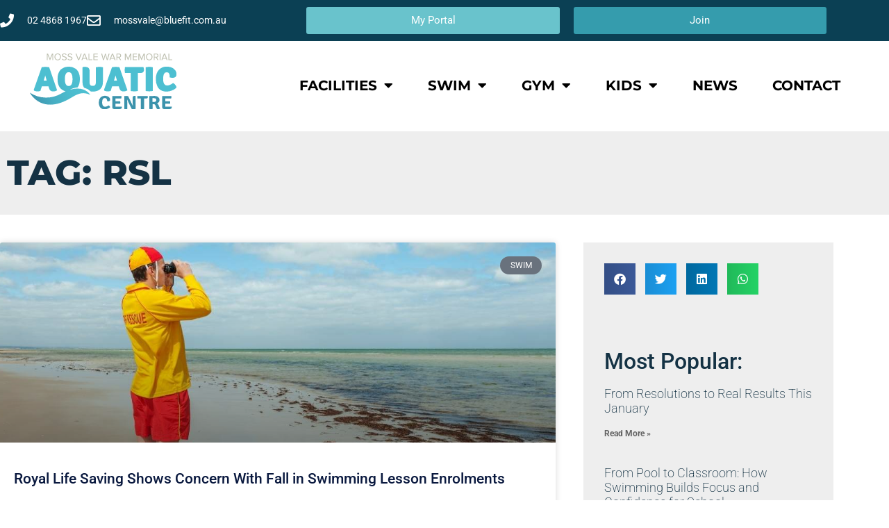

--- FILE ---
content_type: text/html; charset=UTF-8
request_url: https://mossvaleaquatic.com.au/tag/rsl/
body_size: 15151
content:
<!doctype html>
<html lang="en-US">
<head>
	<meta charset="UTF-8">
	<meta name="viewport" content="width=device-width, initial-scale=1">
	<link rel="profile" href="https://gmpg.org/xfn/11">
	<meta name='robots' content='noindex, follow' />
	<style>img:is([sizes="auto" i], [sizes^="auto," i]) { contain-intrinsic-size: 3000px 1500px }</style>
	
	<!-- This site is optimized with the Yoast SEO plugin v26.8 - https://yoast.com/product/yoast-seo-wordpress/ -->
	<title>RSL Archives - Moss Vale War Memorial Aquatic Centre</title>
	<meta property="og:locale" content="en_US" />
	<meta property="og:type" content="article" />
	<meta property="og:title" content="RSL Archives - Moss Vale War Memorial Aquatic Centre" />
	<meta property="og:url" content="https://mossvaleaquatic.com.au/tag/rsl/" />
	<meta property="og:site_name" content="Moss Vale War Memorial Aquatic Centre" />
	<meta name="twitter:card" content="summary_large_image" />
	<script type="application/ld+json" class="yoast-schema-graph">{"@context":"https://schema.org","@graph":[{"@type":"CollectionPage","@id":"https://mossvaleaquatic.com.au/tag/rsl/","url":"https://mossvaleaquatic.com.au/tag/rsl/","name":"RSL Archives - Moss Vale War Memorial Aquatic Centre","isPartOf":{"@id":"https://mossvaleaquatic.com.au/#website"},"primaryImageOfPage":{"@id":"https://mossvaleaquatic.com.au/tag/rsl/#primaryimage"},"image":{"@id":"https://mossvaleaquatic.com.au/tag/rsl/#primaryimage"},"thumbnailUrl":"https://mossvaleaquatic.com.au/wp-content/uploads/2020/10/Oct-Newsletter-Headers-5.jpg","breadcrumb":{"@id":"https://mossvaleaquatic.com.au/tag/rsl/#breadcrumb"},"inLanguage":"en-US"},{"@type":"ImageObject","inLanguage":"en-US","@id":"https://mossvaleaquatic.com.au/tag/rsl/#primaryimage","url":"https://mossvaleaquatic.com.au/wp-content/uploads/2020/10/Oct-Newsletter-Headers-5.jpg","contentUrl":"https://mossvaleaquatic.com.au/wp-content/uploads/2020/10/Oct-Newsletter-Headers-5.jpg","width":1082,"height":476},{"@type":"BreadcrumbList","@id":"https://mossvaleaquatic.com.au/tag/rsl/#breadcrumb","itemListElement":[{"@type":"ListItem","position":1,"name":"Home","item":"https://mossvaleaquatic.com.au/"},{"@type":"ListItem","position":2,"name":"RSL"}]},{"@type":"WebSite","@id":"https://mossvaleaquatic.com.au/#website","url":"https://mossvaleaquatic.com.au/","name":"Moss Vale War Memorial Aquatic Centre","description":"Inspiring Community Activity","potentialAction":[{"@type":"SearchAction","target":{"@type":"EntryPoint","urlTemplate":"https://mossvaleaquatic.com.au/?s={search_term_string}"},"query-input":{"@type":"PropertyValueSpecification","valueRequired":true,"valueName":"search_term_string"}}],"inLanguage":"en-US"}]}</script>
	<!-- / Yoast SEO plugin. -->


<link rel='dns-prefetch' href='//www.googletagmanager.com' />
<link rel='dns-prefetch' href='//stats.wp.com' />
<link rel='preconnect' href='//c0.wp.com' />
<link rel="alternate" type="application/rss+xml" title="Moss Vale War Memorial Aquatic Centre &raquo; Feed" href="https://mossvaleaquatic.com.au/feed/" />
<link rel="alternate" type="application/rss+xml" title="Moss Vale War Memorial Aquatic Centre &raquo; Comments Feed" href="https://mossvaleaquatic.com.au/comments/feed/" />
<link rel="alternate" type="application/rss+xml" title="Moss Vale War Memorial Aquatic Centre &raquo; RSL Tag Feed" href="https://mossvaleaquatic.com.au/tag/rsl/feed/" />
<script>
window._wpemojiSettings = {"baseUrl":"https:\/\/s.w.org\/images\/core\/emoji\/16.0.1\/72x72\/","ext":".png","svgUrl":"https:\/\/s.w.org\/images\/core\/emoji\/16.0.1\/svg\/","svgExt":".svg","source":{"concatemoji":"https:\/\/mossvaleaquatic.com.au\/wp-includes\/js\/wp-emoji-release.min.js?ver=6.8.3"}};
/*! This file is auto-generated */
!function(s,n){var o,i,e;function c(e){try{var t={supportTests:e,timestamp:(new Date).valueOf()};sessionStorage.setItem(o,JSON.stringify(t))}catch(e){}}function p(e,t,n){e.clearRect(0,0,e.canvas.width,e.canvas.height),e.fillText(t,0,0);var t=new Uint32Array(e.getImageData(0,0,e.canvas.width,e.canvas.height).data),a=(e.clearRect(0,0,e.canvas.width,e.canvas.height),e.fillText(n,0,0),new Uint32Array(e.getImageData(0,0,e.canvas.width,e.canvas.height).data));return t.every(function(e,t){return e===a[t]})}function u(e,t){e.clearRect(0,0,e.canvas.width,e.canvas.height),e.fillText(t,0,0);for(var n=e.getImageData(16,16,1,1),a=0;a<n.data.length;a++)if(0!==n.data[a])return!1;return!0}function f(e,t,n,a){switch(t){case"flag":return n(e,"\ud83c\udff3\ufe0f\u200d\u26a7\ufe0f","\ud83c\udff3\ufe0f\u200b\u26a7\ufe0f")?!1:!n(e,"\ud83c\udde8\ud83c\uddf6","\ud83c\udde8\u200b\ud83c\uddf6")&&!n(e,"\ud83c\udff4\udb40\udc67\udb40\udc62\udb40\udc65\udb40\udc6e\udb40\udc67\udb40\udc7f","\ud83c\udff4\u200b\udb40\udc67\u200b\udb40\udc62\u200b\udb40\udc65\u200b\udb40\udc6e\u200b\udb40\udc67\u200b\udb40\udc7f");case"emoji":return!a(e,"\ud83e\udedf")}return!1}function g(e,t,n,a){var r="undefined"!=typeof WorkerGlobalScope&&self instanceof WorkerGlobalScope?new OffscreenCanvas(300,150):s.createElement("canvas"),o=r.getContext("2d",{willReadFrequently:!0}),i=(o.textBaseline="top",o.font="600 32px Arial",{});return e.forEach(function(e){i[e]=t(o,e,n,a)}),i}function t(e){var t=s.createElement("script");t.src=e,t.defer=!0,s.head.appendChild(t)}"undefined"!=typeof Promise&&(o="wpEmojiSettingsSupports",i=["flag","emoji"],n.supports={everything:!0,everythingExceptFlag:!0},e=new Promise(function(e){s.addEventListener("DOMContentLoaded",e,{once:!0})}),new Promise(function(t){var n=function(){try{var e=JSON.parse(sessionStorage.getItem(o));if("object"==typeof e&&"number"==typeof e.timestamp&&(new Date).valueOf()<e.timestamp+604800&&"object"==typeof e.supportTests)return e.supportTests}catch(e){}return null}();if(!n){if("undefined"!=typeof Worker&&"undefined"!=typeof OffscreenCanvas&&"undefined"!=typeof URL&&URL.createObjectURL&&"undefined"!=typeof Blob)try{var e="postMessage("+g.toString()+"("+[JSON.stringify(i),f.toString(),p.toString(),u.toString()].join(",")+"));",a=new Blob([e],{type:"text/javascript"}),r=new Worker(URL.createObjectURL(a),{name:"wpTestEmojiSupports"});return void(r.onmessage=function(e){c(n=e.data),r.terminate(),t(n)})}catch(e){}c(n=g(i,f,p,u))}t(n)}).then(function(e){for(var t in e)n.supports[t]=e[t],n.supports.everything=n.supports.everything&&n.supports[t],"flag"!==t&&(n.supports.everythingExceptFlag=n.supports.everythingExceptFlag&&n.supports[t]);n.supports.everythingExceptFlag=n.supports.everythingExceptFlag&&!n.supports.flag,n.DOMReady=!1,n.readyCallback=function(){n.DOMReady=!0}}).then(function(){return e}).then(function(){var e;n.supports.everything||(n.readyCallback(),(e=n.source||{}).concatemoji?t(e.concatemoji):e.wpemoji&&e.twemoji&&(t(e.twemoji),t(e.wpemoji)))}))}((window,document),window._wpemojiSettings);
</script>
<style id='wp-emoji-styles-inline-css'>

	img.wp-smiley, img.emoji {
		display: inline !important;
		border: none !important;
		box-shadow: none !important;
		height: 1em !important;
		width: 1em !important;
		margin: 0 0.07em !important;
		vertical-align: -0.1em !important;
		background: none !important;
		padding: 0 !important;
	}
</style>
<link rel='stylesheet' id='wp-block-library-css' href='https://c0.wp.com/c/6.8.3/wp-includes/css/dist/block-library/style.min.css' media='all' />
<link rel='stylesheet' id='mediaelement-css' href='https://c0.wp.com/c/6.8.3/wp-includes/js/mediaelement/mediaelementplayer-legacy.min.css' media='all' />
<link rel='stylesheet' id='wp-mediaelement-css' href='https://c0.wp.com/c/6.8.3/wp-includes/js/mediaelement/wp-mediaelement.min.css' media='all' />
<style id='jetpack-sharing-buttons-style-inline-css'>
.jetpack-sharing-buttons__services-list{display:flex;flex-direction:row;flex-wrap:wrap;gap:0;list-style-type:none;margin:5px;padding:0}.jetpack-sharing-buttons__services-list.has-small-icon-size{font-size:12px}.jetpack-sharing-buttons__services-list.has-normal-icon-size{font-size:16px}.jetpack-sharing-buttons__services-list.has-large-icon-size{font-size:24px}.jetpack-sharing-buttons__services-list.has-huge-icon-size{font-size:36px}@media print{.jetpack-sharing-buttons__services-list{display:none!important}}.editor-styles-wrapper .wp-block-jetpack-sharing-buttons{gap:0;padding-inline-start:0}ul.jetpack-sharing-buttons__services-list.has-background{padding:1.25em 2.375em}
</style>
<style id='global-styles-inline-css'>
:root{--wp--preset--aspect-ratio--square: 1;--wp--preset--aspect-ratio--4-3: 4/3;--wp--preset--aspect-ratio--3-4: 3/4;--wp--preset--aspect-ratio--3-2: 3/2;--wp--preset--aspect-ratio--2-3: 2/3;--wp--preset--aspect-ratio--16-9: 16/9;--wp--preset--aspect-ratio--9-16: 9/16;--wp--preset--color--black: #000000;--wp--preset--color--cyan-bluish-gray: #abb8c3;--wp--preset--color--white: #ffffff;--wp--preset--color--pale-pink: #f78da7;--wp--preset--color--vivid-red: #cf2e2e;--wp--preset--color--luminous-vivid-orange: #ff6900;--wp--preset--color--luminous-vivid-amber: #fcb900;--wp--preset--color--light-green-cyan: #7bdcb5;--wp--preset--color--vivid-green-cyan: #00d084;--wp--preset--color--pale-cyan-blue: #8ed1fc;--wp--preset--color--vivid-cyan-blue: #0693e3;--wp--preset--color--vivid-purple: #9b51e0;--wp--preset--gradient--vivid-cyan-blue-to-vivid-purple: linear-gradient(135deg,rgba(6,147,227,1) 0%,rgb(155,81,224) 100%);--wp--preset--gradient--light-green-cyan-to-vivid-green-cyan: linear-gradient(135deg,rgb(122,220,180) 0%,rgb(0,208,130) 100%);--wp--preset--gradient--luminous-vivid-amber-to-luminous-vivid-orange: linear-gradient(135deg,rgba(252,185,0,1) 0%,rgba(255,105,0,1) 100%);--wp--preset--gradient--luminous-vivid-orange-to-vivid-red: linear-gradient(135deg,rgba(255,105,0,1) 0%,rgb(207,46,46) 100%);--wp--preset--gradient--very-light-gray-to-cyan-bluish-gray: linear-gradient(135deg,rgb(238,238,238) 0%,rgb(169,184,195) 100%);--wp--preset--gradient--cool-to-warm-spectrum: linear-gradient(135deg,rgb(74,234,220) 0%,rgb(151,120,209) 20%,rgb(207,42,186) 40%,rgb(238,44,130) 60%,rgb(251,105,98) 80%,rgb(254,248,76) 100%);--wp--preset--gradient--blush-light-purple: linear-gradient(135deg,rgb(255,206,236) 0%,rgb(152,150,240) 100%);--wp--preset--gradient--blush-bordeaux: linear-gradient(135deg,rgb(254,205,165) 0%,rgb(254,45,45) 50%,rgb(107,0,62) 100%);--wp--preset--gradient--luminous-dusk: linear-gradient(135deg,rgb(255,203,112) 0%,rgb(199,81,192) 50%,rgb(65,88,208) 100%);--wp--preset--gradient--pale-ocean: linear-gradient(135deg,rgb(255,245,203) 0%,rgb(182,227,212) 50%,rgb(51,167,181) 100%);--wp--preset--gradient--electric-grass: linear-gradient(135deg,rgb(202,248,128) 0%,rgb(113,206,126) 100%);--wp--preset--gradient--midnight: linear-gradient(135deg,rgb(2,3,129) 0%,rgb(40,116,252) 100%);--wp--preset--font-size--small: 13px;--wp--preset--font-size--medium: 20px;--wp--preset--font-size--large: 36px;--wp--preset--font-size--x-large: 42px;--wp--preset--spacing--20: 0.44rem;--wp--preset--spacing--30: 0.67rem;--wp--preset--spacing--40: 1rem;--wp--preset--spacing--50: 1.5rem;--wp--preset--spacing--60: 2.25rem;--wp--preset--spacing--70: 3.38rem;--wp--preset--spacing--80: 5.06rem;--wp--preset--shadow--natural: 6px 6px 9px rgba(0, 0, 0, 0.2);--wp--preset--shadow--deep: 12px 12px 50px rgba(0, 0, 0, 0.4);--wp--preset--shadow--sharp: 6px 6px 0px rgba(0, 0, 0, 0.2);--wp--preset--shadow--outlined: 6px 6px 0px -3px rgba(255, 255, 255, 1), 6px 6px rgba(0, 0, 0, 1);--wp--preset--shadow--crisp: 6px 6px 0px rgba(0, 0, 0, 1);}:root { --wp--style--global--content-size: 800px;--wp--style--global--wide-size: 1200px; }:where(body) { margin: 0; }.wp-site-blocks > .alignleft { float: left; margin-right: 2em; }.wp-site-blocks > .alignright { float: right; margin-left: 2em; }.wp-site-blocks > .aligncenter { justify-content: center; margin-left: auto; margin-right: auto; }:where(.wp-site-blocks) > * { margin-block-start: 24px; margin-block-end: 0; }:where(.wp-site-blocks) > :first-child { margin-block-start: 0; }:where(.wp-site-blocks) > :last-child { margin-block-end: 0; }:root { --wp--style--block-gap: 24px; }:root :where(.is-layout-flow) > :first-child{margin-block-start: 0;}:root :where(.is-layout-flow) > :last-child{margin-block-end: 0;}:root :where(.is-layout-flow) > *{margin-block-start: 24px;margin-block-end: 0;}:root :where(.is-layout-constrained) > :first-child{margin-block-start: 0;}:root :where(.is-layout-constrained) > :last-child{margin-block-end: 0;}:root :where(.is-layout-constrained) > *{margin-block-start: 24px;margin-block-end: 0;}:root :where(.is-layout-flex){gap: 24px;}:root :where(.is-layout-grid){gap: 24px;}.is-layout-flow > .alignleft{float: left;margin-inline-start: 0;margin-inline-end: 2em;}.is-layout-flow > .alignright{float: right;margin-inline-start: 2em;margin-inline-end: 0;}.is-layout-flow > .aligncenter{margin-left: auto !important;margin-right: auto !important;}.is-layout-constrained > .alignleft{float: left;margin-inline-start: 0;margin-inline-end: 2em;}.is-layout-constrained > .alignright{float: right;margin-inline-start: 2em;margin-inline-end: 0;}.is-layout-constrained > .aligncenter{margin-left: auto !important;margin-right: auto !important;}.is-layout-constrained > :where(:not(.alignleft):not(.alignright):not(.alignfull)){max-width: var(--wp--style--global--content-size);margin-left: auto !important;margin-right: auto !important;}.is-layout-constrained > .alignwide{max-width: var(--wp--style--global--wide-size);}body .is-layout-flex{display: flex;}.is-layout-flex{flex-wrap: wrap;align-items: center;}.is-layout-flex > :is(*, div){margin: 0;}body .is-layout-grid{display: grid;}.is-layout-grid > :is(*, div){margin: 0;}body{padding-top: 0px;padding-right: 0px;padding-bottom: 0px;padding-left: 0px;}a:where(:not(.wp-element-button)){text-decoration: underline;}:root :where(.wp-element-button, .wp-block-button__link){background-color: #32373c;border-width: 0;color: #fff;font-family: inherit;font-size: inherit;line-height: inherit;padding: calc(0.667em + 2px) calc(1.333em + 2px);text-decoration: none;}.has-black-color{color: var(--wp--preset--color--black) !important;}.has-cyan-bluish-gray-color{color: var(--wp--preset--color--cyan-bluish-gray) !important;}.has-white-color{color: var(--wp--preset--color--white) !important;}.has-pale-pink-color{color: var(--wp--preset--color--pale-pink) !important;}.has-vivid-red-color{color: var(--wp--preset--color--vivid-red) !important;}.has-luminous-vivid-orange-color{color: var(--wp--preset--color--luminous-vivid-orange) !important;}.has-luminous-vivid-amber-color{color: var(--wp--preset--color--luminous-vivid-amber) !important;}.has-light-green-cyan-color{color: var(--wp--preset--color--light-green-cyan) !important;}.has-vivid-green-cyan-color{color: var(--wp--preset--color--vivid-green-cyan) !important;}.has-pale-cyan-blue-color{color: var(--wp--preset--color--pale-cyan-blue) !important;}.has-vivid-cyan-blue-color{color: var(--wp--preset--color--vivid-cyan-blue) !important;}.has-vivid-purple-color{color: var(--wp--preset--color--vivid-purple) !important;}.has-black-background-color{background-color: var(--wp--preset--color--black) !important;}.has-cyan-bluish-gray-background-color{background-color: var(--wp--preset--color--cyan-bluish-gray) !important;}.has-white-background-color{background-color: var(--wp--preset--color--white) !important;}.has-pale-pink-background-color{background-color: var(--wp--preset--color--pale-pink) !important;}.has-vivid-red-background-color{background-color: var(--wp--preset--color--vivid-red) !important;}.has-luminous-vivid-orange-background-color{background-color: var(--wp--preset--color--luminous-vivid-orange) !important;}.has-luminous-vivid-amber-background-color{background-color: var(--wp--preset--color--luminous-vivid-amber) !important;}.has-light-green-cyan-background-color{background-color: var(--wp--preset--color--light-green-cyan) !important;}.has-vivid-green-cyan-background-color{background-color: var(--wp--preset--color--vivid-green-cyan) !important;}.has-pale-cyan-blue-background-color{background-color: var(--wp--preset--color--pale-cyan-blue) !important;}.has-vivid-cyan-blue-background-color{background-color: var(--wp--preset--color--vivid-cyan-blue) !important;}.has-vivid-purple-background-color{background-color: var(--wp--preset--color--vivid-purple) !important;}.has-black-border-color{border-color: var(--wp--preset--color--black) !important;}.has-cyan-bluish-gray-border-color{border-color: var(--wp--preset--color--cyan-bluish-gray) !important;}.has-white-border-color{border-color: var(--wp--preset--color--white) !important;}.has-pale-pink-border-color{border-color: var(--wp--preset--color--pale-pink) !important;}.has-vivid-red-border-color{border-color: var(--wp--preset--color--vivid-red) !important;}.has-luminous-vivid-orange-border-color{border-color: var(--wp--preset--color--luminous-vivid-orange) !important;}.has-luminous-vivid-amber-border-color{border-color: var(--wp--preset--color--luminous-vivid-amber) !important;}.has-light-green-cyan-border-color{border-color: var(--wp--preset--color--light-green-cyan) !important;}.has-vivid-green-cyan-border-color{border-color: var(--wp--preset--color--vivid-green-cyan) !important;}.has-pale-cyan-blue-border-color{border-color: var(--wp--preset--color--pale-cyan-blue) !important;}.has-vivid-cyan-blue-border-color{border-color: var(--wp--preset--color--vivid-cyan-blue) !important;}.has-vivid-purple-border-color{border-color: var(--wp--preset--color--vivid-purple) !important;}.has-vivid-cyan-blue-to-vivid-purple-gradient-background{background: var(--wp--preset--gradient--vivid-cyan-blue-to-vivid-purple) !important;}.has-light-green-cyan-to-vivid-green-cyan-gradient-background{background: var(--wp--preset--gradient--light-green-cyan-to-vivid-green-cyan) !important;}.has-luminous-vivid-amber-to-luminous-vivid-orange-gradient-background{background: var(--wp--preset--gradient--luminous-vivid-amber-to-luminous-vivid-orange) !important;}.has-luminous-vivid-orange-to-vivid-red-gradient-background{background: var(--wp--preset--gradient--luminous-vivid-orange-to-vivid-red) !important;}.has-very-light-gray-to-cyan-bluish-gray-gradient-background{background: var(--wp--preset--gradient--very-light-gray-to-cyan-bluish-gray) !important;}.has-cool-to-warm-spectrum-gradient-background{background: var(--wp--preset--gradient--cool-to-warm-spectrum) !important;}.has-blush-light-purple-gradient-background{background: var(--wp--preset--gradient--blush-light-purple) !important;}.has-blush-bordeaux-gradient-background{background: var(--wp--preset--gradient--blush-bordeaux) !important;}.has-luminous-dusk-gradient-background{background: var(--wp--preset--gradient--luminous-dusk) !important;}.has-pale-ocean-gradient-background{background: var(--wp--preset--gradient--pale-ocean) !important;}.has-electric-grass-gradient-background{background: var(--wp--preset--gradient--electric-grass) !important;}.has-midnight-gradient-background{background: var(--wp--preset--gradient--midnight) !important;}.has-small-font-size{font-size: var(--wp--preset--font-size--small) !important;}.has-medium-font-size{font-size: var(--wp--preset--font-size--medium) !important;}.has-large-font-size{font-size: var(--wp--preset--font-size--large) !important;}.has-x-large-font-size{font-size: var(--wp--preset--font-size--x-large) !important;}
:root :where(.wp-block-pullquote){font-size: 1.5em;line-height: 1.6;}
</style>
<link rel='stylesheet' id='hello-elementor-css' href='https://mossvaleaquatic.com.au/wp-content/themes/hello-elementor/style.min.css?ver=3.2.1' media='all' />
<link rel='stylesheet' id='hello-elementor-theme-style-css' href='https://mossvaleaquatic.com.au/wp-content/themes/hello-elementor/theme.min.css?ver=3.2.1' media='all' />
<link rel='stylesheet' id='hello-elementor-header-footer-css' href='https://mossvaleaquatic.com.au/wp-content/themes/hello-elementor/header-footer.min.css?ver=3.2.1' media='all' />
<link rel='stylesheet' id='elementor-frontend-css' href='https://mossvaleaquatic.com.au/wp-content/plugins/elementor/assets/css/frontend.min.css?ver=3.34.2' media='all' />
<link rel='stylesheet' id='widget-icon-list-css' href='https://mossvaleaquatic.com.au/wp-content/plugins/elementor/assets/css/widget-icon-list.min.css?ver=3.34.2' media='all' />
<link rel='stylesheet' id='widget-image-css' href='https://mossvaleaquatic.com.au/wp-content/plugins/elementor/assets/css/widget-image.min.css?ver=3.34.2' media='all' />
<link rel='stylesheet' id='widget-nav-menu-css' href='https://mossvaleaquatic.com.au/wp-content/plugins/elementor-pro/assets/css/widget-nav-menu.min.css?ver=3.34.2' media='all' />
<link rel='stylesheet' id='eael-general-css' href='https://mossvaleaquatic.com.au/wp-content/plugins/essential-addons-for-elementor-lite/assets/front-end/css/view/general.min.css?ver=6.5.8' media='all' />
<link rel='stylesheet' id='eael-272-css' href='https://mossvaleaquatic.com.au/wp-content/uploads/essential-addons-elementor/eael-272.css?ver=1602945146' media='all' />
<link rel='stylesheet' id='widget-menu-anchor-css' href='https://mossvaleaquatic.com.au/wp-content/plugins/elementor/assets/css/widget-menu-anchor.min.css?ver=3.34.2' media='all' />
<link rel='stylesheet' id='widget-heading-css' href='https://mossvaleaquatic.com.au/wp-content/plugins/elementor/assets/css/widget-heading.min.css?ver=3.34.2' media='all' />
<link rel='stylesheet' id='widget-posts-css' href='https://mossvaleaquatic.com.au/wp-content/plugins/elementor-pro/assets/css/widget-posts.min.css?ver=3.34.2' media='all' />
<link rel='stylesheet' id='widget-share-buttons-css' href='https://mossvaleaquatic.com.au/wp-content/plugins/elementor-pro/assets/css/widget-share-buttons.min.css?ver=3.34.2' media='all' />
<link rel='stylesheet' id='e-apple-webkit-css' href='https://mossvaleaquatic.com.au/wp-content/plugins/elementor/assets/css/conditionals/apple-webkit.min.css?ver=3.34.2' media='all' />
<link rel='stylesheet' id='elementor-icons-shared-0-css' href='https://mossvaleaquatic.com.au/wp-content/plugins/elementor/assets/lib/font-awesome/css/fontawesome.min.css?ver=5.15.3' media='all' />
<link rel='stylesheet' id='elementor-icons-fa-solid-css' href='https://mossvaleaquatic.com.au/wp-content/plugins/elementor/assets/lib/font-awesome/css/solid.min.css?ver=5.15.3' media='all' />
<link rel='stylesheet' id='elementor-icons-fa-brands-css' href='https://mossvaleaquatic.com.au/wp-content/plugins/elementor/assets/lib/font-awesome/css/brands.min.css?ver=5.15.3' media='all' />
<link rel='stylesheet' id='elementor-icons-css' href='https://mossvaleaquatic.com.au/wp-content/plugins/elementor/assets/lib/eicons/css/elementor-icons.min.css?ver=5.46.0' media='all' />
<style id='elementor-icons-inline-css'>

		.elementor-add-new-section .elementor-add-templately-promo-button{
            background-color: #5d4fff !important;
            background-image: url(https://mossvaleaquatic.com.au/wp-content/plugins/essential-addons-for-elementor-lite/assets/admin/images/templately/logo-icon.svg);
            background-repeat: no-repeat;
            background-position: center center;
            position: relative;
        }
        
		.elementor-add-new-section .elementor-add-templately-promo-button > i{
            height: 12px;
        }
        
        body .elementor-add-new-section .elementor-add-section-area-button {
            margin-left: 0;
        }

		.elementor-add-new-section .elementor-add-templately-promo-button{
            background-color: #5d4fff !important;
            background-image: url(https://mossvaleaquatic.com.au/wp-content/plugins/essential-addons-for-elementor-lite/assets/admin/images/templately/logo-icon.svg);
            background-repeat: no-repeat;
            background-position: center center;
            position: relative;
        }
        
		.elementor-add-new-section .elementor-add-templately-promo-button > i{
            height: 12px;
        }
        
        body .elementor-add-new-section .elementor-add-section-area-button {
            margin-left: 0;
        }
</style>
<link rel='stylesheet' id='elementor-post-13696-css' href='https://mossvaleaquatic.com.au/wp-content/uploads/elementor/css/post-13696.css?ver=1769268879' media='all' />
<link rel='stylesheet' id='font-awesome-5-all-css' href='https://mossvaleaquatic.com.au/wp-content/plugins/elementor/assets/lib/font-awesome/css/all.min.css?ver=3.34.2' media='all' />
<link rel='stylesheet' id='font-awesome-4-shim-css' href='https://mossvaleaquatic.com.au/wp-content/plugins/elementor/assets/lib/font-awesome/css/v4-shims.min.css?ver=3.34.2' media='all' />
<link rel='stylesheet' id='elementor-post-890-css' href='https://mossvaleaquatic.com.au/wp-content/uploads/elementor/css/post-890.css?ver=1769268879' media='all' />
<link rel='stylesheet' id='elementor-post-272-css' href='https://mossvaleaquatic.com.au/wp-content/uploads/elementor/css/post-272.css?ver=1769268879' media='all' />
<link rel='stylesheet' id='elementor-post-1676-css' href='https://mossvaleaquatic.com.au/wp-content/uploads/elementor/css/post-1676.css?ver=1769270464' media='all' />
<link rel='stylesheet' id='hello-elementor-child-style-css' href='https://mossvaleaquatic.com.au/wp-content/themes/wp-gravity-pubsub/style.css?ver=1.0.0' media='all' />
<link rel='stylesheet' id='elementor-gf-local-roboto-css' href='https://mossvaleaquatic.com.au/wp-content/uploads/elementor/google-fonts/css/roboto.css?ver=1742251969' media='all' />
<link rel='stylesheet' id='elementor-gf-local-robotoslab-css' href='https://mossvaleaquatic.com.au/wp-content/uploads/elementor/google-fonts/css/robotoslab.css?ver=1742251976' media='all' />
<link rel='stylesheet' id='elementor-gf-local-montserrat-css' href='https://mossvaleaquatic.com.au/wp-content/uploads/elementor/google-fonts/css/montserrat.css?ver=1742251987' media='all' />
<link rel='stylesheet' id='elementor-icons-fa-regular-css' href='https://mossvaleaquatic.com.au/wp-content/plugins/elementor/assets/lib/font-awesome/css/regular.min.css?ver=5.15.3' media='all' />
<script src="https://c0.wp.com/c/6.8.3/wp-includes/js/jquery/jquery.min.js" id="jquery-core-js"></script>
<script src="https://c0.wp.com/c/6.8.3/wp-includes/js/jquery/jquery-migrate.min.js" id="jquery-migrate-js"></script>
<script src="https://mossvaleaquatic.com.au/wp-content/plugins/elementor/assets/lib/font-awesome/js/v4-shims.min.js?ver=3.34.2" id="font-awesome-4-shim-js"></script>

<!-- Google tag (gtag.js) snippet added by Site Kit -->
<!-- Google Analytics snippet added by Site Kit -->
<script src="https://www.googletagmanager.com/gtag/js?id=G-LN5LE8W414" id="google_gtagjs-js" async></script>
<script id="google_gtagjs-js-after">
window.dataLayer = window.dataLayer || [];function gtag(){dataLayer.push(arguments);}
gtag("set","linker",{"domains":["mossvaleaquatic.com.au"]});
gtag("js", new Date());
gtag("set", "developer_id.dZTNiMT", true);
gtag("config", "G-LN5LE8W414");
</script>
<link rel="https://api.w.org/" href="https://mossvaleaquatic.com.au/wp-json/" /><link rel="alternate" title="JSON" type="application/json" href="https://mossvaleaquatic.com.au/wp-json/wp/v2/tags/345" /><link rel="EditURI" type="application/rsd+xml" title="RSD" href="https://mossvaleaquatic.com.au/xmlrpc.php?rsd" />
<meta name="generator" content="WordPress 6.8.3" />
<meta name="generator" content="Site Kit by Google 1.163.0" /><!-- Google Tag Manager -->
<script>(function(w,d,s,l,i){w[l]=w[l]||[];w[l].push({'gtm.start':
new Date().getTime(),event:'gtm.js'});var f=d.getElementsByTagName(s)[0],
j=d.createElement(s),dl=l!='dataLayer'?'&l='+l:'';j.async=true;j.src=
'https://www.googletagmanager.com/gtm.js?id='+i+dl;f.parentNode.insertBefore(j,f);
})(window,document,'script','dataLayer','GTM-N2T2NS5');</script>
<!-- End Google Tag Manager -->
<script>
		!function (w, d, t) {
		  w.TiktokAnalyticsObject=t;var ttq=w[t]=w[t]||[];ttq.methods=["page","track","identify","instances","debug","on","off","once","ready","alias","group","enableCookie","disableCookie"],ttq.setAndDefer=function(t,e){t[e]=function(){t.push([e].concat(Array.prototype.slice.call(arguments,0)))}};for(var i=0;i<ttq.methods.length;i++)ttq.setAndDefer(ttq,ttq.methods[i]);ttq.instance=function(t){for(var e=ttq._i[t]||[],n=0;n<ttq.methods.length;n++
)ttq.setAndDefer(e,ttq.methods[n]);return e},ttq.load=function(e,n){var i="https://analytics.tiktok.com/i18n/pixel/events.js";ttq._i=ttq._i||{},ttq._i[e]=[],ttq._i[e]._u=i,ttq._t=ttq._t||{},ttq._t[e]=+new Date,ttq._o=ttq._o||{},ttq._o[e]=n||{};n=document.createElement("script");n.type="text/javascript",n.async=!0,n.src=i+"?sdkid="+e+"&lib="+t;e=document.getElementsByTagName("script")[0];e.parentNode.insertBefore(n,e)};
		
		  ttq.load('CFGTSJRC77U6VUESGR5G');
		  ttq.page();
		}(window, document, 'ttq');
	</script><!-- Google Tag Manager -->
<script>(function(w,d,s,l,i){w[l]=w[l]||[];w[l].push({'gtm.start':
new Date().getTime(),event:'gtm.js'});var f=d.getElementsByTagName(s)[0],
j=d.createElement(s),dl=l!='dataLayer'?'&l='+l:'';j.async=true;j.src=
'https://www.googletagmanager.com/gtm.js?id='+i+dl;f.parentNode.insertBefore(j,f);
})(window,document,'script','dataLayer','GTM-N2T2NS5');</script>
<!-- End Google Tag Manager -->
<script>
		!function (w, d, t) {
		  w.TiktokAnalyticsObject=t;var ttq=w[t]=w[t]||[];ttq.methods=["page","track","identify","instances","debug","on","off","once","ready","alias","group","enableCookie","disableCookie"],ttq.setAndDefer=function(t,e){t[e]=function(){t.push([e].concat(Array.prototype.slice.call(arguments,0)))}};for(var i=0;i<ttq.methods.length;i++)ttq.setAndDefer(ttq,ttq.methods[i]);ttq.instance=function(t){for(var e=ttq._i[t]||[],n=0;n<ttq.methods.length;n++
)ttq.setAndDefer(e,ttq.methods[n]);return e},ttq.load=function(e,n){var i="https://analytics.tiktok.com/i18n/pixel/events.js";ttq._i=ttq._i||{},ttq._i[e]=[],ttq._i[e]._u=i,ttq._t=ttq._t||{},ttq._t[e]=+new Date,ttq._o=ttq._o||{},ttq._o[e]=n||{};n=document.createElement("script");n.type="text/javascript",n.async=!0,n.src=i+"?sdkid="+e+"&lib="+t;e=document.getElementsByTagName("script")[0];e.parentNode.insertBefore(n,e)};
		
		  ttq.load('CFGTSJRC77U6VUESGR5G');
		  ttq.page();
		}(window, document, 'ttq');
	</script>
<!-- Facebook Pixel Code -->
<script>
  !function(f,b,e,v,n,t,s)
  {if(f.fbq)return;n=f.fbq=function(){n.callMethod?
  n.callMethod.apply(n,arguments):n.queue.push(arguments)};
  if(!f._fbq)f._fbq=n;n.push=n;n.loaded=!0;n.version='2.0';
  n.queue=[];t=b.createElement(e);t.async=!0;
  t.src=v;s=b.getElementsByTagName(e)[0];
  s.parentNode.insertBefore(t,s)}(window, document,'script',
  'https://connect.facebook.net/en_US/fbevents.js');
  fbq('init', '389294065620708');
  fbq('track', 'BF_HC_20');
</script>
<noscript>
  <img height="1" width="1" style="display:none"
       src="https://www.facebook.com/tr?id=389294065620708&ev=PageView&noscript=1"/>
</noscript>
<!-- End Facebook Pixel Code --><meta property="fb:pages" content="" />
	<style>img#wpstats{display:none}</style>
		<meta name="generator" content="Elementor 3.34.2; features: additional_custom_breakpoints; settings: css_print_method-external, google_font-enabled, font_display-auto">
			<style>
				.e-con.e-parent:nth-of-type(n+4):not(.e-lazyloaded):not(.e-no-lazyload),
				.e-con.e-parent:nth-of-type(n+4):not(.e-lazyloaded):not(.e-no-lazyload) * {
					background-image: none !important;
				}
				@media screen and (max-height: 1024px) {
					.e-con.e-parent:nth-of-type(n+3):not(.e-lazyloaded):not(.e-no-lazyload),
					.e-con.e-parent:nth-of-type(n+3):not(.e-lazyloaded):not(.e-no-lazyload) * {
						background-image: none !important;
					}
				}
				@media screen and (max-height: 640px) {
					.e-con.e-parent:nth-of-type(n+2):not(.e-lazyloaded):not(.e-no-lazyload),
					.e-con.e-parent:nth-of-type(n+2):not(.e-lazyloaded):not(.e-no-lazyload) * {
						background-image: none !important;
					}
				}
			</style>
			<link rel="icon" href="https://mossvaleaquatic.com.au/wp-content/uploads/2019/10/cropped-favicon-32x32.png" sizes="32x32" />
<link rel="icon" href="https://mossvaleaquatic.com.au/wp-content/uploads/2019/10/cropped-favicon-192x192.png" sizes="192x192" />
<link rel="apple-touch-icon" href="https://mossvaleaquatic.com.au/wp-content/uploads/2019/10/cropped-favicon-180x180.png" />
<meta name="msapplication-TileImage" content="https://mossvaleaquatic.com.au/wp-content/uploads/2019/10/cropped-favicon-270x270.png" />
</head>
<body data-rsssl=1 class="archive tag tag-rsl tag-345 wp-embed-responsive wp-theme-hello-elementor wp-child-theme-wp-gravity-pubsub elementor-page-1676 elementor-default elementor-template-full-width elementor-kit-13696">

<!-- Google Tag Manager (noscript) -->
<noscript><iframe src="https://www.googletagmanager.com/ns.html?id=GTM-N2T2NS5"
height="0" width="0" style="display:none;visibility:hidden"></iframe></noscript>
<!-- End Google Tag Manager (noscript) -->
<a class="skip-link screen-reader-text" href="#content">Skip to content</a>

		<header data-elementor-type="header" data-elementor-id="890" class="elementor elementor-890 elementor-location-header" data-elementor-post-type="elementor_library">
					<section data-particle_enable="false" data-particle-mobile-disabled="false" class="elementor-section elementor-top-section elementor-element elementor-element-0d143b4 elementor-section-height-min-height elementor-section-content-middle elementor-section-stretched elementor-section-full_width elementor-hidden-desktop elementor-section-height-default elementor-section-items-middle" data-id="0d143b4" data-element_type="section" data-settings="{&quot;background_background&quot;:&quot;classic&quot;,&quot;stretch_section&quot;:&quot;section-stretched&quot;}">
						<div class="elementor-container elementor-column-gap-no">
					<div class="elementor-column elementor-col-33 elementor-top-column elementor-element elementor-element-9080d6b" data-id="9080d6b" data-element_type="column" data-settings="{&quot;background_background&quot;:&quot;classic&quot;}">
			<div class="elementor-widget-wrap elementor-element-populated">
					<div class="elementor-background-overlay"></div>
						<div class="elementor-element elementor-element-e95816e elementor-mobile-align-left elementor-widget elementor-widget-button" data-id="e95816e" data-element_type="widget" data-widget_type="button.default">
				<div class="elementor-widget-container">
									<div class="elementor-button-wrapper">
					<a class="elementor-button elementor-button-link elementor-size-xs" href="https://secure.activecarrot.com/login?site=1150">
						<span class="elementor-button-content-wrapper">
						<span class="elementor-button-icon">
				<i aria-hidden="true" class="fas fa-chevron-right"></i>			</span>
									<span class="elementor-button-text">My Portal</span>
					</span>
					</a>
				</div>
								</div>
				</div>
					</div>
		</div>
				<div class="elementor-column elementor-col-33 elementor-top-column elementor-element elementor-element-6776fe3" data-id="6776fe3" data-element_type="column" data-settings="{&quot;background_background&quot;:&quot;classic&quot;}">
			<div class="elementor-widget-wrap elementor-element-populated">
						<div class="elementor-element elementor-element-6c79f1c elementor-mobile-align-left elementor-widget elementor-widget-button" data-id="6c79f1c" data-element_type="widget" data-widget_type="button.default">
				<div class="elementor-widget-container">
									<div class="elementor-button-wrapper">
					<a class="elementor-button elementor-button-link elementor-size-xs" href="#" id="opening">
						<span class="elementor-button-content-wrapper">
						<span class="elementor-button-icon">
				<i aria-hidden="true" class="fas fa-chevron-right"></i>			</span>
									<span class="elementor-button-text">Opening Hours</span>
					</span>
					</a>
				</div>
								</div>
				</div>
					</div>
		</div>
				<div class="elementor-column elementor-col-33 elementor-top-column elementor-element elementor-element-ddc3f1a" data-id="ddc3f1a" data-element_type="column" data-settings="{&quot;background_background&quot;:&quot;classic&quot;}">
			<div class="elementor-widget-wrap elementor-element-populated">
						<div class="elementor-element elementor-element-6ca023b elementor-mobile-align-justify elementor-widget elementor-widget-button" data-id="6ca023b" data-element_type="widget" data-widget_type="button.default">
				<div class="elementor-widget-container">
									<div class="elementor-button-wrapper">
					<a class="elementor-button elementor-button-link elementor-size-xs" href="/bluefit-health-club/#Memberships">
						<span class="elementor-button-content-wrapper">
						<span class="elementor-button-icon">
				<i aria-hidden="true" class="fas fa-chevron-right"></i>			</span>
									<span class="elementor-button-text">Join</span>
					</span>
					</a>
				</div>
								</div>
				</div>
					</div>
		</div>
					</div>
		</section>
				<section data-particle_enable="false" data-particle-mobile-disabled="false" class="elementor-section elementor-top-section elementor-element elementor-element-59b845b elementor-section-height-min-height elementor-section-content-middle elementor-hidden-tablet elementor-hidden-mobile elementor-section-boxed elementor-section-height-default elementor-section-items-middle" data-id="59b845b" data-element_type="section" data-settings="{&quot;background_background&quot;:&quot;classic&quot;}">
						<div class="elementor-container elementor-column-gap-no">
					<div class="elementor-column elementor-col-50 elementor-top-column elementor-element elementor-element-05febf5" data-id="05febf5" data-element_type="column">
			<div class="elementor-widget-wrap elementor-element-populated">
						<div class="elementor-element elementor-element-1461b09 elementor-icon-list--layout-inline elementor-mobile-align-center elementor-list-item-link-full_width elementor-widget elementor-widget-icon-list" data-id="1461b09" data-element_type="widget" data-widget_type="icon-list.default">
				<div class="elementor-widget-container">
							<ul class="elementor-icon-list-items elementor-inline-items">
							<li class="elementor-icon-list-item elementor-inline-item">
											<a href="tel:%2002%204868%201967">

												<span class="elementor-icon-list-icon">
							<i aria-hidden="true" class="fas fa-phone"></i>						</span>
										<span class="elementor-icon-list-text">02 4868 1967</span>
											</a>
									</li>
								<li class="elementor-icon-list-item elementor-inline-item">
											<a href="mailto:mossvale@bluefit.com.au">

												<span class="elementor-icon-list-icon">
							<i aria-hidden="true" class="far fa-envelope"></i>						</span>
										<span class="elementor-icon-list-text">mossvale@bluefit.com.au</span>
											</a>
									</li>
						</ul>
						</div>
				</div>
					</div>
		</div>
				<div class="elementor-column elementor-col-50 elementor-top-column elementor-element elementor-element-3fff8c5" data-id="3fff8c5" data-element_type="column" data-settings="{&quot;background_background&quot;:&quot;classic&quot;}">
			<div class="elementor-widget-wrap elementor-element-populated">
					<div class="elementor-background-overlay"></div>
						<section data-particle_enable="false" data-particle-mobile-disabled="false" class="elementor-section elementor-inner-section elementor-element elementor-element-60cfb3b elementor-section-boxed elementor-section-height-default elementor-section-height-default" data-id="60cfb3b" data-element_type="section">
						<div class="elementor-container elementor-column-gap-default">
					<div class="elementor-column elementor-col-50 elementor-inner-column elementor-element elementor-element-d3259b3" data-id="d3259b3" data-element_type="column">
			<div class="elementor-widget-wrap elementor-element-populated">
						<div class="elementor-element elementor-element-d349a66 elementor-align-justify elementor-widget elementor-widget-button" data-id="d349a66" data-element_type="widget" data-widget_type="button.default">
				<div class="elementor-widget-container">
									<div class="elementor-button-wrapper">
					<a class="elementor-button elementor-button-link elementor-size-sm" href="https://secure.activecarrot.com/login?site=1150">
						<span class="elementor-button-content-wrapper">
									<span class="elementor-button-text">My Portal</span>
					</span>
					</a>
				</div>
								</div>
				</div>
					</div>
		</div>
				<div class="elementor-column elementor-col-50 elementor-inner-column elementor-element elementor-element-a05023c" data-id="a05023c" data-element_type="column">
			<div class="elementor-widget-wrap elementor-element-populated">
						<div class="elementor-element elementor-element-8d1c992 elementor-align-justify elementor-widget elementor-widget-button" data-id="8d1c992" data-element_type="widget" data-widget_type="button.default">
				<div class="elementor-widget-container">
									<div class="elementor-button-wrapper">
					<a class="elementor-button elementor-button-link elementor-size-sm" href="/bluefit-health-club/#Memberships">
						<span class="elementor-button-content-wrapper">
									<span class="elementor-button-text">Join</span>
					</span>
					</a>
				</div>
								</div>
				</div>
					</div>
		</div>
					</div>
		</section>
					</div>
		</div>
					</div>
		</section>
				<section data-particle_enable="false" data-particle-mobile-disabled="false" class="elementor-section elementor-top-section elementor-element elementor-element-309ec51 elementor-section-height-min-height elementor-section-content-middle elementor-hidden-desktop elementor-section-boxed elementor-section-height-default elementor-section-items-middle" data-id="309ec51" data-element_type="section" data-settings="{&quot;background_background&quot;:&quot;classic&quot;}">
						<div class="elementor-container elementor-column-gap-no">
					<div class="elementor-column elementor-col-100 elementor-top-column elementor-element elementor-element-7b8aebc" data-id="7b8aebc" data-element_type="column">
			<div class="elementor-widget-wrap elementor-element-populated">
						<div class="elementor-element elementor-element-1866fca elementor-icon-list--layout-inline elementor-mobile-align-center elementor-tablet-align-center elementor-list-item-link-full_width elementor-widget elementor-widget-icon-list" data-id="1866fca" data-element_type="widget" data-widget_type="icon-list.default">
				<div class="elementor-widget-container">
							<ul class="elementor-icon-list-items elementor-inline-items">
							<li class="elementor-icon-list-item elementor-inline-item">
											<a href="tel:%2002%204868%201967">

												<span class="elementor-icon-list-icon">
							<i aria-hidden="true" class="fas fa-phone"></i>						</span>
										<span class="elementor-icon-list-text">02 4868 1967</span>
											</a>
									</li>
								<li class="elementor-icon-list-item elementor-inline-item">
											<a href="mailto:mossvale@bluefit.com.au">

												<span class="elementor-icon-list-icon">
							<i aria-hidden="true" class="far fa-envelope"></i>						</span>
										<span class="elementor-icon-list-text">mossvale@bluefit.com.au</span>
											</a>
									</li>
						</ul>
						</div>
				</div>
					</div>
		</div>
					</div>
		</section>
				<section data-particle_enable="false" data-particle-mobile-disabled="false" class="elementor-section elementor-top-section elementor-element elementor-element-4b44217d elementor-section-content-top elementor-section-boxed elementor-section-height-default elementor-section-height-default" data-id="4b44217d" data-element_type="section" data-settings="{&quot;background_background&quot;:&quot;classic&quot;}">
						<div class="elementor-container elementor-column-gap-no">
					<div class="elementor-column elementor-col-50 elementor-top-column elementor-element elementor-element-6ca1f350" data-id="6ca1f350" data-element_type="column">
			<div class="elementor-widget-wrap elementor-element-populated">
						<div class="elementor-element elementor-element-376b5e97 elementor-widget elementor-widget-image" data-id="376b5e97" data-element_type="widget" data-widget_type="image.default">
				<div class="elementor-widget-container">
																<a href="https://mossvaleaquatic.com.au">
							<img src="https://mossvaleaquatic.com.au/wp-content/uploads/2019/06/Moss-Vale-Aquatic-Centre_logo_hz.svg" title="Moss Vale Aquatic Centre_logo_hz" alt="Moss Vale Aquatic Centre_logo_hz" loading="lazy" />								</a>
															</div>
				</div>
					</div>
		</div>
				<div class="elementor-column elementor-col-50 elementor-top-column elementor-element elementor-element-704e3e06" data-id="704e3e06" data-element_type="column">
			<div class="elementor-widget-wrap elementor-element-populated">
						<div class="elementor-element elementor-element-5bfa0dc8 elementor-nav-menu__align-end elementor-nav-menu--stretch elementor-nav-menu--dropdown-tablet elementor-nav-menu__text-align-aside elementor-nav-menu--toggle elementor-nav-menu--burger elementor-widget elementor-widget-nav-menu" data-id="5bfa0dc8" data-element_type="widget" data-settings="{&quot;full_width&quot;:&quot;stretch&quot;,&quot;layout&quot;:&quot;horizontal&quot;,&quot;submenu_icon&quot;:{&quot;value&quot;:&quot;&lt;i class=\&quot;fas fa-caret-down\&quot; aria-hidden=\&quot;true\&quot;&gt;&lt;\/i&gt;&quot;,&quot;library&quot;:&quot;fa-solid&quot;},&quot;toggle&quot;:&quot;burger&quot;}" data-widget_type="nav-menu.default">
				<div class="elementor-widget-container">
								<nav aria-label="Menu" class="elementor-nav-menu--main elementor-nav-menu__container elementor-nav-menu--layout-horizontal e--pointer-none">
				<ul id="menu-1-5bfa0dc8" class="elementor-nav-menu"><li class="menu-item menu-item-type-post_type menu-item-object-page menu-item-has-children menu-item-426"><a href="https://mossvaleaquatic.com.au/facilities/" class="elementor-item">Facilities</a>
<ul class="sub-menu elementor-nav-menu--dropdown">
	<li class="menu-item menu-item-type-post_type menu-item-object-page menu-item-1540"><a href="https://mossvaleaquatic.com.au/fees/" class="elementor-sub-item">Entry Fees</a></li>
	<li class="menu-item menu-item-type-post_type menu-item-object-page menu-item-20309"><a href="https://mossvaleaquatic.com.au/opening-hours/" class="elementor-sub-item">Opening Hours</a></li>
	<li class="menu-item menu-item-type-custom menu-item-object-custom menu-item-12112"><a href="https://mossvaleaquatic.com.au/facilities/#aquatics" class="elementor-sub-item elementor-item-anchor">Aquatics</a></li>
	<li class="menu-item menu-item-type-post_type menu-item-object-page menu-item-18916"><a href="https://mossvaleaquatic.com.au/bluefit-health-club/" class="elementor-sub-item">Bluefit Health Club</a></li>
	<li class="menu-item menu-item-type-custom menu-item-object-custom menu-item-12115"><a href="https://mossvaleaquatic.com.au/facilities#cafe" class="elementor-sub-item elementor-item-anchor">Cafe</a></li>
	<li class="menu-item menu-item-type-custom menu-item-object-custom menu-item-12116"><a href="https://mossvaleaquatic.com.au/facilities#creche" class="elementor-sub-item elementor-item-anchor">Bluebottles Creche</a></li>
	<li class="menu-item menu-item-type-custom menu-item-object-custom menu-item-12117"><a href="https://mossvaleaquatic.com.au/facilities#waterquality" class="elementor-sub-item elementor-item-anchor">Water Quality</a></li>
	<li class="menu-item menu-item-type-custom menu-item-object-custom menu-item-12118"><a href="https://mossvaleaquatic.com.au/facilities#keepwatch" class="elementor-sub-item elementor-item-anchor">Keep Watch</a></li>
	<li class="menu-item menu-item-type-post_type menu-item-object-page menu-item-1969"><a href="https://mossvaleaquatic.com.au/conditions-of-entry/" class="elementor-sub-item">Conditions of Entry</a></li>
</ul>
</li>
<li class="menu-item menu-item-type-post_type menu-item-object-page menu-item-has-children menu-item-12805"><a href="https://mossvaleaquatic.com.au/learn-to-swim/" class="elementor-item">Swim</a>
<ul class="sub-menu elementor-nav-menu--dropdown">
	<li class="menu-item menu-item-type-post_type menu-item-object-page menu-item-569"><a href="https://mossvaleaquatic.com.au/learn-to-swim/" class="elementor-sub-item">Learn to Swim</a></li>
	<li class="menu-item menu-item-type-custom menu-item-object-custom menu-item-14552"><a href="https://splashtime.com.au/" class="elementor-sub-item">Splash Time</a></li>
	<li class="menu-item menu-item-type-post_type menu-item-object-page menu-item-12807"><a href="https://mossvaleaquatic.com.au/lane-availability/" class="elementor-sub-item">Lane Availability</a></li>
	<li class="menu-item menu-item-type-custom menu-item-object-custom menu-item-13393"><a href="https://mossvaleaquatic.com.au/facilities/#aquatics" class="elementor-sub-item elementor-item-anchor">Our Pools</a></li>
</ul>
</li>
<li class="menu-item menu-item-type-post_type menu-item-object-page menu-item-has-children menu-item-32"><a href="https://mossvaleaquatic.com.au/bluefit-health-club/" class="elementor-item">Gym</a>
<ul class="sub-menu elementor-nav-menu--dropdown">
	<li class="menu-item menu-item-type-post_type menu-item-object-page menu-item-1517"><a href="https://mossvaleaquatic.com.au/timetable/" class="elementor-sub-item">Timetable</a></li>
	<li class="menu-item menu-item-type-custom menu-item-object-custom menu-item-20232"><a href="https://bluefithealthclub.com.au/app/" class="elementor-sub-item">App</a></li>
	<li class="menu-item menu-item-type-custom menu-item-object-custom menu-item-1536"><a href="/~mossvale/bluefit-health-club/#Memberships" class="elementor-sub-item elementor-item-anchor">Memberships</a></li>
	<li class="menu-item menu-item-type-post_type menu-item-object-page menu-item-16640"><a href="https://mossvaleaquatic.com.au/24-7-induction/" class="elementor-sub-item">24/7 Induction</a></li>
	<li class="menu-item menu-item-type-custom menu-item-object-custom menu-item-has-children menu-item-13394"><a href="#" class="elementor-sub-item elementor-item-anchor">Programs</a>
	<ul class="sub-menu elementor-nav-menu--dropdown">
		<li class="menu-item menu-item-type-post_type menu-item-object-page menu-item-1966"><a href="https://mossvaleaquatic.com.au/fx30/" class="elementor-sub-item">FX30</a></li>
		<li class="menu-item menu-item-type-post_type menu-item-object-page menu-item-13417"><a href="https://mossvaleaquatic.com.au/teenfx-2/" class="elementor-sub-item">TeenFX</a></li>
		<li class="menu-item menu-item-type-post_type menu-item-object-page menu-item-18712"><a href="https://mossvaleaquatic.com.au/bootcamp/" class="elementor-sub-item">Bootcamp</a></li>
	</ul>
</li>
	<li class="menu-item menu-item-type-post_type menu-item-object-page menu-item-14384"><a href="https://mossvaleaquatic.com.au/fitness-passport/" class="elementor-sub-item">Fitness Passport</a></li>
	<li class="menu-item menu-item-type-post_type menu-item-object-page menu-item-1981"><a href="https://mossvaleaquatic.com.au/terms-of-use/" class="elementor-sub-item">Terms of Use</a></li>
</ul>
</li>
<li class="menu-item menu-item-type-custom menu-item-object-custom menu-item-has-children menu-item-12092"><a href="#" class="elementor-item elementor-item-anchor">Kids</a>
<ul class="sub-menu elementor-nav-menu--dropdown">
	<li class="menu-item menu-item-type-custom menu-item-object-custom menu-item-14309"><a href="https://splashtime.com.au/" class="elementor-sub-item">Splash Time</a></li>
	<li class="menu-item menu-item-type-post_type menu-item-object-page menu-item-15450"><a href="https://mossvaleaquatic.com.au/first-lap-vouchers/" class="elementor-sub-item">First Lap Vouchers</a></li>
	<li class="menu-item menu-item-type-post_type menu-item-object-page menu-item-12093"><a href="https://mossvaleaquatic.com.au/active-kids-vouchers/" class="elementor-sub-item">Active Kids Vouchers</a></li>
	<li class="menu-item menu-item-type-post_type menu-item-object-page menu-item-13418"><a href="https://mossvaleaquatic.com.au/teenfx-2/" class="elementor-sub-item">TeenFX</a></li>
</ul>
</li>
<li class="menu-item menu-item-type-post_type menu-item-object-page current_page_parent menu-item-1685"><a href="https://mossvaleaquatic.com.au/newsletter/" class="elementor-item">News</a></li>
<li class="menu-item menu-item-type-post_type menu-item-object-page menu-item-1516"><a href="https://mossvaleaquatic.com.au/contact/" class="elementor-item">Contact</a></li>
</ul>			</nav>
					<div class="elementor-menu-toggle" role="button" tabindex="0" aria-label="Menu Toggle" aria-expanded="false">
			<i aria-hidden="true" role="presentation" class="elementor-menu-toggle__icon--open eicon-menu-bar"></i><i aria-hidden="true" role="presentation" class="elementor-menu-toggle__icon--close eicon-close"></i>		</div>
					<nav class="elementor-nav-menu--dropdown elementor-nav-menu__container" aria-hidden="true">
				<ul id="menu-2-5bfa0dc8" class="elementor-nav-menu"><li class="menu-item menu-item-type-post_type menu-item-object-page menu-item-has-children menu-item-426"><a href="https://mossvaleaquatic.com.au/facilities/" class="elementor-item" tabindex="-1">Facilities</a>
<ul class="sub-menu elementor-nav-menu--dropdown">
	<li class="menu-item menu-item-type-post_type menu-item-object-page menu-item-1540"><a href="https://mossvaleaquatic.com.au/fees/" class="elementor-sub-item" tabindex="-1">Entry Fees</a></li>
	<li class="menu-item menu-item-type-post_type menu-item-object-page menu-item-20309"><a href="https://mossvaleaquatic.com.au/opening-hours/" class="elementor-sub-item" tabindex="-1">Opening Hours</a></li>
	<li class="menu-item menu-item-type-custom menu-item-object-custom menu-item-12112"><a href="https://mossvaleaquatic.com.au/facilities/#aquatics" class="elementor-sub-item elementor-item-anchor" tabindex="-1">Aquatics</a></li>
	<li class="menu-item menu-item-type-post_type menu-item-object-page menu-item-18916"><a href="https://mossvaleaquatic.com.au/bluefit-health-club/" class="elementor-sub-item" tabindex="-1">Bluefit Health Club</a></li>
	<li class="menu-item menu-item-type-custom menu-item-object-custom menu-item-12115"><a href="https://mossvaleaquatic.com.au/facilities#cafe" class="elementor-sub-item elementor-item-anchor" tabindex="-1">Cafe</a></li>
	<li class="menu-item menu-item-type-custom menu-item-object-custom menu-item-12116"><a href="https://mossvaleaquatic.com.au/facilities#creche" class="elementor-sub-item elementor-item-anchor" tabindex="-1">Bluebottles Creche</a></li>
	<li class="menu-item menu-item-type-custom menu-item-object-custom menu-item-12117"><a href="https://mossvaleaquatic.com.au/facilities#waterquality" class="elementor-sub-item elementor-item-anchor" tabindex="-1">Water Quality</a></li>
	<li class="menu-item menu-item-type-custom menu-item-object-custom menu-item-12118"><a href="https://mossvaleaquatic.com.au/facilities#keepwatch" class="elementor-sub-item elementor-item-anchor" tabindex="-1">Keep Watch</a></li>
	<li class="menu-item menu-item-type-post_type menu-item-object-page menu-item-1969"><a href="https://mossvaleaquatic.com.au/conditions-of-entry/" class="elementor-sub-item" tabindex="-1">Conditions of Entry</a></li>
</ul>
</li>
<li class="menu-item menu-item-type-post_type menu-item-object-page menu-item-has-children menu-item-12805"><a href="https://mossvaleaquatic.com.au/learn-to-swim/" class="elementor-item" tabindex="-1">Swim</a>
<ul class="sub-menu elementor-nav-menu--dropdown">
	<li class="menu-item menu-item-type-post_type menu-item-object-page menu-item-569"><a href="https://mossvaleaquatic.com.au/learn-to-swim/" class="elementor-sub-item" tabindex="-1">Learn to Swim</a></li>
	<li class="menu-item menu-item-type-custom menu-item-object-custom menu-item-14552"><a href="https://splashtime.com.au/" class="elementor-sub-item" tabindex="-1">Splash Time</a></li>
	<li class="menu-item menu-item-type-post_type menu-item-object-page menu-item-12807"><a href="https://mossvaleaquatic.com.au/lane-availability/" class="elementor-sub-item" tabindex="-1">Lane Availability</a></li>
	<li class="menu-item menu-item-type-custom menu-item-object-custom menu-item-13393"><a href="https://mossvaleaquatic.com.au/facilities/#aquatics" class="elementor-sub-item elementor-item-anchor" tabindex="-1">Our Pools</a></li>
</ul>
</li>
<li class="menu-item menu-item-type-post_type menu-item-object-page menu-item-has-children menu-item-32"><a href="https://mossvaleaquatic.com.au/bluefit-health-club/" class="elementor-item" tabindex="-1">Gym</a>
<ul class="sub-menu elementor-nav-menu--dropdown">
	<li class="menu-item menu-item-type-post_type menu-item-object-page menu-item-1517"><a href="https://mossvaleaquatic.com.au/timetable/" class="elementor-sub-item" tabindex="-1">Timetable</a></li>
	<li class="menu-item menu-item-type-custom menu-item-object-custom menu-item-20232"><a href="https://bluefithealthclub.com.au/app/" class="elementor-sub-item" tabindex="-1">App</a></li>
	<li class="menu-item menu-item-type-custom menu-item-object-custom menu-item-1536"><a href="/~mossvale/bluefit-health-club/#Memberships" class="elementor-sub-item elementor-item-anchor" tabindex="-1">Memberships</a></li>
	<li class="menu-item menu-item-type-post_type menu-item-object-page menu-item-16640"><a href="https://mossvaleaquatic.com.au/24-7-induction/" class="elementor-sub-item" tabindex="-1">24/7 Induction</a></li>
	<li class="menu-item menu-item-type-custom menu-item-object-custom menu-item-has-children menu-item-13394"><a href="#" class="elementor-sub-item elementor-item-anchor" tabindex="-1">Programs</a>
	<ul class="sub-menu elementor-nav-menu--dropdown">
		<li class="menu-item menu-item-type-post_type menu-item-object-page menu-item-1966"><a href="https://mossvaleaquatic.com.au/fx30/" class="elementor-sub-item" tabindex="-1">FX30</a></li>
		<li class="menu-item menu-item-type-post_type menu-item-object-page menu-item-13417"><a href="https://mossvaleaquatic.com.au/teenfx-2/" class="elementor-sub-item" tabindex="-1">TeenFX</a></li>
		<li class="menu-item menu-item-type-post_type menu-item-object-page menu-item-18712"><a href="https://mossvaleaquatic.com.au/bootcamp/" class="elementor-sub-item" tabindex="-1">Bootcamp</a></li>
	</ul>
</li>
	<li class="menu-item menu-item-type-post_type menu-item-object-page menu-item-14384"><a href="https://mossvaleaquatic.com.au/fitness-passport/" class="elementor-sub-item" tabindex="-1">Fitness Passport</a></li>
	<li class="menu-item menu-item-type-post_type menu-item-object-page menu-item-1981"><a href="https://mossvaleaquatic.com.au/terms-of-use/" class="elementor-sub-item" tabindex="-1">Terms of Use</a></li>
</ul>
</li>
<li class="menu-item menu-item-type-custom menu-item-object-custom menu-item-has-children menu-item-12092"><a href="#" class="elementor-item elementor-item-anchor" tabindex="-1">Kids</a>
<ul class="sub-menu elementor-nav-menu--dropdown">
	<li class="menu-item menu-item-type-custom menu-item-object-custom menu-item-14309"><a href="https://splashtime.com.au/" class="elementor-sub-item" tabindex="-1">Splash Time</a></li>
	<li class="menu-item menu-item-type-post_type menu-item-object-page menu-item-15450"><a href="https://mossvaleaquatic.com.au/first-lap-vouchers/" class="elementor-sub-item" tabindex="-1">First Lap Vouchers</a></li>
	<li class="menu-item menu-item-type-post_type menu-item-object-page menu-item-12093"><a href="https://mossvaleaquatic.com.au/active-kids-vouchers/" class="elementor-sub-item" tabindex="-1">Active Kids Vouchers</a></li>
	<li class="menu-item menu-item-type-post_type menu-item-object-page menu-item-13418"><a href="https://mossvaleaquatic.com.au/teenfx-2/" class="elementor-sub-item" tabindex="-1">TeenFX</a></li>
</ul>
</li>
<li class="menu-item menu-item-type-post_type menu-item-object-page current_page_parent menu-item-1685"><a href="https://mossvaleaquatic.com.au/newsletter/" class="elementor-item" tabindex="-1">News</a></li>
<li class="menu-item menu-item-type-post_type menu-item-object-page menu-item-1516"><a href="https://mossvaleaquatic.com.au/contact/" class="elementor-item" tabindex="-1">Contact</a></li>
</ul>			</nav>
						</div>
				</div>
					</div>
		</div>
					</div>
		</section>
				<section data-particle_enable="false" data-particle-mobile-disabled="false" class="elementor-section elementor-top-section elementor-element elementor-element-f9103c7 elementor-section-full_width elementor-hidden-desktop elementor-hidden-tablet elementor-hidden-mobile elementor-section-height-default elementor-section-height-default" data-id="f9103c7" data-element_type="section" data-settings="{&quot;background_background&quot;:&quot;classic&quot;}">
							<div class="elementor-background-overlay"></div>
							<div class="elementor-container elementor-column-gap-default">
					<div class="elementor-column elementor-col-100 elementor-top-column elementor-element elementor-element-9fe6d8f" data-id="9fe6d8f" data-element_type="column">
			<div class="elementor-widget-wrap elementor-element-populated">
						<div class="elementor-element elementor-element-5fc380b elementor-widget elementor-widget-text-editor" data-id="5fc380b" data-element_type="widget" data-widget_type="text-editor.default">
				<div class="elementor-widget-container">
									<p>The Multi-Functional Pool will reopen today, Thursday, 18th December at 12pm.</p>								</div>
				</div>
					</div>
		</div>
					</div>
		</section>
				</header>
				<div data-elementor-type="archive" data-elementor-id="1676" class="elementor elementor-1676 elementor-location-archive" data-elementor-post-type="elementor_library">
					<section data-particle_enable="false" data-particle-mobile-disabled="false" class="elementor-section elementor-top-section elementor-element elementor-element-2dfbf863 elementor-section-height-min-height elementor-section-content-middle elementor-section-boxed elementor-section-height-default elementor-section-items-middle" data-id="2dfbf863" data-element_type="section" data-settings="{&quot;background_background&quot;:&quot;classic&quot;}">
						<div class="elementor-container elementor-column-gap-default">
					<div class="elementor-column elementor-col-50 elementor-top-column elementor-element elementor-element-6a7d92c9" data-id="6a7d92c9" data-element_type="column">
			<div class="elementor-widget-wrap elementor-element-populated">
						<div class="elementor-element elementor-element-799b5dd1 elementor-widget elementor-widget-heading" data-id="799b5dd1" data-element_type="widget" data-widget_type="heading.default">
				<div class="elementor-widget-container">
					<h1 class="elementor-heading-title elementor-size-default">Tag: RSL</h1>				</div>
				</div>
					</div>
		</div>
				<div class="elementor-column elementor-col-50 elementor-top-column elementor-element elementor-element-31c8c2eb" data-id="31c8c2eb" data-element_type="column">
			<div class="elementor-widget-wrap">
							</div>
		</div>
					</div>
		</section>
				<section data-particle_enable="false" data-particle-mobile-disabled="false" class="elementor-section elementor-top-section elementor-element elementor-element-4ea17a01 elementor-section-content-top elementor-section-boxed elementor-section-height-default elementor-section-height-default" data-id="4ea17a01" data-element_type="section">
						<div class="elementor-container elementor-column-gap-no">
					<div class="elementor-column elementor-col-66 elementor-top-column elementor-element elementor-element-4618aef9" data-id="4618aef9" data-element_type="column">
			<div class="elementor-widget-wrap elementor-element-populated">
						<div class="elementor-element elementor-element-600bef7e elementor-grid-1 elementor-grid-tablet-1 elementor-grid-mobile-1 elementor-posts--thumbnail-top elementor-card-shadow-yes elementor-posts__hover-gradient elementor-widget elementor-widget-archive-posts" data-id="600bef7e" data-element_type="widget" data-settings="{&quot;archive_cards_columns&quot;:&quot;1&quot;,&quot;archive_cards_columns_tablet&quot;:&quot;1&quot;,&quot;archive_cards_columns_mobile&quot;:&quot;1&quot;,&quot;archive_cards_row_gap&quot;:{&quot;unit&quot;:&quot;px&quot;,&quot;size&quot;:35,&quot;sizes&quot;:[]},&quot;archive_cards_row_gap_tablet&quot;:{&quot;unit&quot;:&quot;px&quot;,&quot;size&quot;:&quot;&quot;,&quot;sizes&quot;:[]},&quot;archive_cards_row_gap_mobile&quot;:{&quot;unit&quot;:&quot;px&quot;,&quot;size&quot;:&quot;&quot;,&quot;sizes&quot;:[]},&quot;pagination_type&quot;:&quot;numbers&quot;}" data-widget_type="archive-posts.archive_cards">
				<div class="elementor-widget-container">
							<div class="elementor-posts-container elementor-posts elementor-posts--skin-cards elementor-grid" role="list">
				<article class="elementor-post elementor-grid-item post-14159 post type-post status-publish format-standard has-post-thumbnail hentry category-swim tag-bluefit-swimming tag-covid tag-life-saving tag-rsl tag-swimming-lessons" role="listitem">
			<div class="elementor-post__card">
				<a class="elementor-post__thumbnail__link" href="https://mossvaleaquatic.com.au/royal-life-saving-shows-concern-with-fall-in-swimming-lesson-enrolments/" tabindex="-1" ><div class="elementor-post__thumbnail"><img fetchpriority="high" width="1082" height="476" src="https://mossvaleaquatic.com.au/wp-content/uploads/2020/10/Oct-Newsletter-Headers-5.jpg" class="attachment-full size-full wp-image-14160" alt="" decoding="async" srcset="https://mossvaleaquatic.com.au/wp-content/uploads/2020/10/Oct-Newsletter-Headers-5.jpg 1082w, https://mossvaleaquatic.com.au/wp-content/uploads/2020/10/Oct-Newsletter-Headers-5-300x132.jpg 300w, https://mossvaleaquatic.com.au/wp-content/uploads/2020/10/Oct-Newsletter-Headers-5-1024x450.jpg 1024w, https://mossvaleaquatic.com.au/wp-content/uploads/2020/10/Oct-Newsletter-Headers-5-768x338.jpg 768w" sizes="(max-width: 1082px) 100vw, 1082px" /></div></a>
				<div class="elementor-post__badge">Swim</div>
				<div class="elementor-post__text">
				<h3 class="elementor-post__title">
			<a href="https://mossvaleaquatic.com.au/royal-life-saving-shows-concern-with-fall-in-swimming-lesson-enrolments/" >
				Royal Life Saving Shows Concern With Fall in Swimming Lesson Enrolments			</a>
		</h3>
				<div class="elementor-post__excerpt">
			<p>There is fear that due to COVID-19, it may have created a generation of non-swimmers who will never learn how to be safe around the</p>
		</div>
		
		<a class="elementor-post__read-more" href="https://mossvaleaquatic.com.au/royal-life-saving-shows-concern-with-fall-in-swimming-lesson-enrolments/" aria-label="Read more about Royal Life Saving Shows Concern With Fall in Swimming Lesson Enrolments" tabindex="-1" >
			Read More »		</a>

				</div>
				<div class="elementor-post__meta-data">
					<span class="elementor-post-date">
			17/10/2020		</span>
				</div>
					</div>
		</article>
				</div>
		
						</div>
				</div>
					</div>
		</div>
				<div class="elementor-column elementor-col-33 elementor-top-column elementor-element elementor-element-60d4f5db" data-id="60d4f5db" data-element_type="column" data-settings="{&quot;background_background&quot;:&quot;classic&quot;}">
			<div class="elementor-widget-wrap elementor-element-populated">
						<div class="elementor-element elementor-element-3d84cb84 elementor-share-buttons--view-icon elementor-grid-tablet-3 elementor-grid-mobile-5 elementor-share-buttons--skin-gradient elementor-share-buttons--shape-square elementor-grid-0 elementor-share-buttons--color-official elementor-widget elementor-widget-share-buttons" data-id="3d84cb84" data-element_type="widget" data-widget_type="share-buttons.default">
				<div class="elementor-widget-container">
							<div class="elementor-grid" role="list">
								<div class="elementor-grid-item" role="listitem">
						<div class="elementor-share-btn elementor-share-btn_facebook" role="button" tabindex="0" aria-label="Share on facebook">
															<span class="elementor-share-btn__icon">
								<i class="fab fa-facebook" aria-hidden="true"></i>							</span>
																				</div>
					</div>
									<div class="elementor-grid-item" role="listitem">
						<div class="elementor-share-btn elementor-share-btn_twitter" role="button" tabindex="0" aria-label="Share on twitter">
															<span class="elementor-share-btn__icon">
								<i class="fab fa-twitter" aria-hidden="true"></i>							</span>
																				</div>
					</div>
									<div class="elementor-grid-item" role="listitem">
						<div class="elementor-share-btn elementor-share-btn_linkedin" role="button" tabindex="0" aria-label="Share on linkedin">
															<span class="elementor-share-btn__icon">
								<i class="fab fa-linkedin" aria-hidden="true"></i>							</span>
																				</div>
					</div>
									<div class="elementor-grid-item" role="listitem">
						<div class="elementor-share-btn elementor-share-btn_whatsapp" role="button" tabindex="0" aria-label="Share on whatsapp">
															<span class="elementor-share-btn__icon">
								<i class="fab fa-whatsapp" aria-hidden="true"></i>							</span>
																				</div>
					</div>
						</div>
						</div>
				</div>
				<div class="elementor-element elementor-element-7fa1b3c8 elementor-widget elementor-widget-heading" data-id="7fa1b3c8" data-element_type="widget" data-widget_type="heading.default">
				<div class="elementor-widget-container">
					<h2 class="elementor-heading-title elementor-size-default">Most Popular:</h2>				</div>
				</div>
				<div class="elementor-element elementor-element-713de333 elementor-grid-1 elementor-posts--thumbnail-none elementor-grid-tablet-1 elementor-grid-mobile-1 elementor-widget elementor-widget-posts" data-id="713de333" data-element_type="widget" data-settings="{&quot;classic_columns&quot;:&quot;1&quot;,&quot;classic_columns_tablet&quot;:&quot;1&quot;,&quot;classic_columns_mobile&quot;:&quot;1&quot;,&quot;classic_row_gap&quot;:{&quot;unit&quot;:&quot;px&quot;,&quot;size&quot;:35,&quot;sizes&quot;:[]},&quot;classic_row_gap_tablet&quot;:{&quot;unit&quot;:&quot;px&quot;,&quot;size&quot;:&quot;&quot;,&quot;sizes&quot;:[]},&quot;classic_row_gap_mobile&quot;:{&quot;unit&quot;:&quot;px&quot;,&quot;size&quot;:&quot;&quot;,&quot;sizes&quot;:[]}}" data-widget_type="posts.classic">
				<div class="elementor-widget-container">
							<div class="elementor-posts-container elementor-posts elementor-posts--skin-classic elementor-grid" role="list">
				<article class="elementor-post elementor-grid-item post-20378 post type-post status-publish format-standard has-post-thumbnail hentry category-uncategorized" role="listitem">
				<div class="elementor-post__text">
				<h3 class="elementor-post__title">
			<a href="https://mossvaleaquatic.com.au/from-resolutions-to-real-results-this-january/" >
				​From Resolutions to Real Results This January			</a>
		</h3>
		
		<a class="elementor-post__read-more" href="https://mossvaleaquatic.com.au/from-resolutions-to-real-results-this-january/" aria-label="Read more about ​From Resolutions to Real Results This January" tabindex="-1" >
			Read More »		</a>

				</div>
				</article>
				<article class="elementor-post elementor-grid-item post-20373 post type-post status-publish format-standard has-post-thumbnail hentry category-uncategorized" role="listitem">
				<div class="elementor-post__text">
				<h3 class="elementor-post__title">
			<a href="https://mossvaleaquatic.com.au/from-pool-to-classroom-how-swimming-builds-focus-and-confidence-for-school/" >
				​From Pool to Classroom: How Swimming Builds Focus and Confidence for School			</a>
		</h3>
		
		<a class="elementor-post__read-more" href="https://mossvaleaquatic.com.au/from-pool-to-classroom-how-swimming-builds-focus-and-confidence-for-school/" aria-label="Read more about ​From Pool to Classroom: How Swimming Builds Focus and Confidence for School" tabindex="-1" >
			Read More »		</a>

				</div>
				</article>
				<article class="elementor-post elementor-grid-item post-20370 post type-post status-publish format-standard has-post-thumbnail hentry category-uncategorized" role="listitem">
				<div class="elementor-post__text">
				<h3 class="elementor-post__title">
			<a href="https://mossvaleaquatic.com.au/new-to-body-pump-heres-exactly-what-to-expect-at-a-bluefit-health-club/" >
				New to Body Pump? Here’s Exactly What to Expect at a BlueFit Health Club			</a>
		</h3>
		
		<a class="elementor-post__read-more" href="https://mossvaleaquatic.com.au/new-to-body-pump-heres-exactly-what-to-expect-at-a-bluefit-health-club/" aria-label="Read more about New to Body Pump? Here’s Exactly What to Expect at a BlueFit Health Club" tabindex="-1" >
			Read More »		</a>

				</div>
				</article>
				<article class="elementor-post elementor-grid-item post-20368 post type-post status-publish format-standard has-post-thumbnail hentry category-uncategorized" role="listitem">
				<div class="elementor-post__text">
				<h3 class="elementor-post__title">
			<a href="https://mossvaleaquatic.com.au/australia-day-upcoming-public-holiday/" >
				AUSTRALIA DAY: UPCOMING PUBLIC HOLIDAY			</a>
		</h3>
		
		<a class="elementor-post__read-more" href="https://mossvaleaquatic.com.au/australia-day-upcoming-public-holiday/" aria-label="Read more about AUSTRALIA DAY: UPCOMING PUBLIC HOLIDAY" tabindex="-1" >
			Read More »		</a>

				</div>
				</article>
				<article class="elementor-post elementor-grid-item post-20364 post type-post status-publish format-standard has-post-thumbnail hentry category-uncategorized" role="listitem">
				<div class="elementor-post__text">
				<h3 class="elementor-post__title">
			<a href="https://mossvaleaquatic.com.au/health-club-member-spotlight-member-with-new-years-resolutions/" >
				Health Club Member Spotlight: Member with New Year&#8217;s Resolutions			</a>
		</h3>
		
		<a class="elementor-post__read-more" href="https://mossvaleaquatic.com.au/health-club-member-spotlight-member-with-new-years-resolutions/" aria-label="Read more about Health Club Member Spotlight: Member with New Year&#8217;s Resolutions" tabindex="-1" >
			Read More »		</a>

				</div>
				</article>
				</div>
		
						</div>
				</div>
					</div>
		</div>
					</div>
		</section>
				</div>
				<footer data-elementor-type="footer" data-elementor-id="272" class="elementor elementor-272 elementor-location-footer" data-elementor-post-type="elementor_library">
					<section data-particle_enable="false" data-particle-mobile-disabled="false" class="elementor-section elementor-top-section elementor-element elementor-element-d5f5d51 elementor-section-boxed elementor-section-height-default elementor-section-height-default" data-id="d5f5d51" data-element_type="section" data-settings="{&quot;background_background&quot;:&quot;classic&quot;}">
						<div class="elementor-container elementor-column-gap-default">
					<div class="elementor-column elementor-col-50 elementor-top-column elementor-element elementor-element-91e8135" data-id="91e8135" data-element_type="column">
			<div class="elementor-widget-wrap elementor-element-populated">
						<section data-particle_enable="false" data-particle-mobile-disabled="false" class="elementor-section elementor-inner-section elementor-element elementor-element-dfabf6a elementor-section-boxed elementor-section-height-default elementor-section-height-default" data-id="dfabf6a" data-element_type="section">
						<div class="elementor-container elementor-column-gap-no">
					<div class="elementor-column elementor-col-100 elementor-inner-column elementor-element elementor-element-9310cc7" data-id="9310cc7" data-element_type="column">
			<div class="elementor-widget-wrap elementor-element-populated">
						<div class="elementor-element elementor-element-63924f1 elementor-widget elementor-widget-menu-anchor" data-id="63924f1" data-element_type="widget" data-widget_type="menu-anchor.default">
				<div class="elementor-widget-container">
							<div class="elementor-menu-anchor" id="hours"></div>
						</div>
				</div>
				<div class="elementor-element elementor-element-3b0a8b7 eael-table-align-center eael-dt-th-align-left elementor-widget elementor-widget-eael-data-table" data-id="3b0a8b7" data-element_type="widget" data-widget_type="eael-data-table.default">
				<div class="elementor-widget-container">
							<div class="eael-data-table-wrap" data-table_id="3b0a8b7" id="eael-data-table-wrapper-3b0a8b7" data-custom_responsive="false">
			<table class="tablesorter eael-data-table center" id="eael-data-table-3b0a8b7">
			    <thead>
			        <tr class="table-header">
									            <th class=" sorting" id="" colspan="">
														<span class="data-table-header-text">Centre Opening Hours</span></th>
			        				            <th class=" sorting" id="" colspan="">
														<span class="data-table-header-text">Open</span></th>
			        				            <th class=" sorting" id="" colspan="">
														<span class="data-table-header-text">Pool Closure</span></th>
			        				            <th class=" sorting" id="" colspan="">
														<span class="data-table-header-text">Centre Closure</span></th>
			        				            <th class=" sorting" id="" colspan="">
														<span class="data-table-header-text">Gym</span></th>
			        				        </tr>
			    </thead>
			  	<tbody>
											<tr>
																   											<td colspan="" rowspan="" class="" id="">
												<div class="td-content-wrapper"><div class="td-content">
													Monday to Friday 												</div></div>
											</td>
																													   											<td colspan="" rowspan="" class="" id="">
												<div class="td-content-wrapper"><div class="td-content">
													6.00am												</div></div>
											</td>
																													   											<td colspan="" rowspan="" class="" id="">
												<div class="td-content-wrapper"><div class="td-content">
													8.00pm												</div></div>
											</td>
																													   											<td colspan="" rowspan="" class="" id="">
												<div class="td-content-wrapper"><div class="td-content">
													9.00pm												</div></div>
											</td>
																													   											<td colspan="" rowspan="" class="" id="">
												<div class="td-content-wrapper"><div class="td-content">
													24 HRS												</div></div>
											</td>
																										</tr>
			        						<tr>
																   											<td colspan="" rowspan="" class="" id="">
												<div class="td-content-wrapper"><div class="td-content">
													Saturday												</div></div>
											</td>
																													   											<td colspan="" rowspan="" class="" id="">
												<div class="td-content-wrapper"><div class="td-content">
													8.00am												</div></div>
											</td>
																													   											<td colspan="" rowspan="" class="" id="">
												<div class="td-content-wrapper"><div class="td-content">
													5.00pm												</div></div>
											</td>
																													   											<td colspan="" rowspan="" class="" id="">
												<div class="td-content-wrapper"><div class="td-content">
													6.00pm												</div></div>
											</td>
																													   											<td colspan="" rowspan="" class="" id="">
												<div class="td-content-wrapper"><div class="td-content">
													24 HRS												</div></div>
											</td>
																										</tr>
			        						<tr>
																   											<td colspan="" rowspan="" class="" id="">
												<div class="td-content-wrapper"><div class="td-content">
													Sunday												</div></div>
											</td>
																													   											<td colspan="" rowspan="" class="" id="">
												<div class="td-content-wrapper"><div class="td-content">
													9.00am												</div></div>
											</td>
																													   											<td colspan="" rowspan="" class="" id="">
												<div class="td-content-wrapper"><div class="td-content">
													5.00pm												</div></div>
											</td>
																													   											<td colspan="" rowspan="" class="" id="">
												<div class="td-content-wrapper"><div class="td-content">
													6.00pm												</div></div>
											</td>
																													   											<td colspan="" rowspan="" class="" id="">
												<div class="td-content-wrapper"><div class="td-content">
													24 HRS												</div></div>
											</td>
																										</tr>
			        						<tr>
																   											<td colspan="" rowspan="" class="" id="">
												<div class="td-content-wrapper"><div class="td-content">
													Public Holidays												</div></div>
											</td>
																													   											<td colspan="" rowspan="" class="" id="">
												<div class="td-content-wrapper"><div class="td-content">
													9.00am												</div></div>
											</td>
																													   											<td colspan="" rowspan="" class="" id="">
												<div class="td-content-wrapper"><div class="td-content">
													5.00pm												</div></div>
											</td>
																													   											<td colspan="" rowspan="" class="" id="">
												<div class="td-content-wrapper"><div class="td-content">
													6.00pm												</div></div>
											</td>
																													   											<td colspan="" rowspan="" class="" id="">
												<div class="td-content-wrapper"><div class="td-content">
													24 HRS												</div></div>
											</td>
																										</tr>
			        						<tr>
																   											<td colspan="" rowspan="" class="" id="">
												<div class="td-content-wrapper"><div class="td-content">
													Anzac Day &amp; New year&#8217;s Day												</div></div>
											</td>
																													   											<td colspan="" rowspan="" class="" id="">
												<div class="td-content-wrapper"><div class="td-content">
													1.00pm												</div></div>
											</td>
																													   											<td colspan="" rowspan="" class="" id="">
												<div class="td-content-wrapper"><div class="td-content">
													4.30pm												</div></div>
											</td>
																													   											<td colspan="" rowspan="" class="" id="">
												<div class="td-content-wrapper"><div class="td-content">
													5.30pm												</div></div>
											</td>
																													   											<td colspan="" rowspan="" class="" id="">
												<div class="td-content-wrapper"><div class="td-content">
													24 HRS												</div></div>
											</td>
																										</tr>
			        						<tr>
																   											<td colspan="" rowspan="" class="" id="">
												<div class="td-content-wrapper"><div class="td-content">
													Good Friday &amp; Christmas Day												</div></div>
											</td>
																													   											<td colspan="" rowspan="" class="" id="">
												<div class="td-content-wrapper"><div class="td-content">
													CLOSED												</div></div>
											</td>
																													   											<td colspan="" rowspan="" class="" id="">
												<div class="td-content-wrapper"><div class="td-content">
																									</div></div>
											</td>
																													   											<td colspan="" rowspan="" class="" id="">
												<div class="td-content-wrapper"><div class="td-content">
																									</div></div>
											</td>
																													   											<td colspan="" rowspan="" class="" id="">
												<div class="td-content-wrapper"><div class="td-content">
													24 HRS												</div></div>
											</td>
																										</tr>
			        			    </tbody>
			</table>
		</div>
	  					</div>
				</div>
					</div>
		</div>
					</div>
		</section>
					</div>
		</div>
				<div class="elementor-column elementor-col-50 elementor-top-column elementor-element elementor-element-6924889" data-id="6924889" data-element_type="column">
			<div class="elementor-widget-wrap elementor-element-populated">
						<div class="elementor-element elementor-element-b0a71dc elementor-widget elementor-widget-heading" data-id="b0a71dc" data-element_type="widget" data-widget_type="heading.default">
				<div class="elementor-widget-container">
					<h4 class="elementor-heading-title elementor-size-default">MANAGED BY</h4>				</div>
				</div>
				<div class="elementor-element elementor-element-1ba54a3 elementor-widget elementor-widget-image" data-id="1ba54a3" data-element_type="widget" data-widget_type="image.default">
				<div class="elementor-widget-container">
																<a href="http://www.bluefit.com.au" target="_blank">
							<img src="https://mossvaleaquatic.com.au/wp-content/uploads/2019/05/BlueFit_logo_hz_white-1.svg" title="BlueFit_logo_hz_white" alt="BlueFit_logo_hz_white" loading="lazy" />								</a>
															</div>
				</div>
				<div class="elementor-element elementor-element-cd2082c elementor-widget elementor-widget-heading" data-id="cd2082c" data-element_type="widget" data-widget_type="heading.default">
				<div class="elementor-widget-container">
					<h4 class="elementor-heading-title elementor-size-default">Owned By</h4>				</div>
				</div>
				<div class="elementor-element elementor-element-e2c2366 elementor-widget elementor-widget-image" data-id="e2c2366" data-element_type="widget" data-widget_type="image.default">
				<div class="elementor-widget-container">
																<a href="https://www.wsc.nsw.gov.au/" target="_blank">
							<img src="https://mossvaleaquatic.com.au/wp-content/uploads/2019/05/logo.png" title="logo" alt="logo" loading="lazy" />								</a>
															</div>
				</div>
					</div>
		</div>
					</div>
		</section>
				<section data-particle_enable="false" data-particle-mobile-disabled="false" class="elementor-section elementor-top-section elementor-element elementor-element-ff493cf elementor-section-boxed elementor-section-height-default elementor-section-height-default" data-id="ff493cf" data-element_type="section" data-settings="{&quot;background_background&quot;:&quot;classic&quot;}">
						<div class="elementor-container elementor-column-gap-no">
					<div class="elementor-column elementor-col-100 elementor-top-column elementor-element elementor-element-a9cb6a0" data-id="a9cb6a0" data-element_type="column">
			<div class="elementor-widget-wrap elementor-element-populated">
						<div class="elementor-element elementor-element-e1b6d86 elementor-widget elementor-widget-text-editor" data-id="e1b6d86" data-element_type="widget" data-widget_type="text-editor.default">
				<div class="elementor-widget-container">
									<p>Copyright by <a href="https://bluefit.com.au/"><strong>BLUEFIT</strong></a>. All rights reserved.</p>								</div>
				</div>
					</div>
		</div>
					</div>
		</section>
				</footer>
		
<script type="speculationrules">
{"prefetch":[{"source":"document","where":{"and":[{"href_matches":"\/*"},{"not":{"href_matches":["\/wp-*.php","\/wp-admin\/*","\/wp-content\/uploads\/*","\/wp-content\/*","\/wp-content\/plugins\/*","\/wp-content\/themes\/wp-gravity-pubsub\/*","\/wp-content\/themes\/hello-elementor\/*","\/*\\?(.+)"]}},{"not":{"selector_matches":"a[rel~=\"nofollow\"]"}},{"not":{"selector_matches":".no-prefetch, .no-prefetch a"}}]},"eagerness":"conservative"}]}
</script>
<!-- Google Tag Manager (noscript) -->
<noscript><iframe src="https://www.googletagmanager.com/ns.html?id=GTM-N2T2NS5"
height="0" width="0" style="display:none;visibility:hidden"></iframe></noscript>
<!-- End Google Tag Manager (noscript) -->			<script>
				const lazyloadRunObserver = () => {
					const lazyloadBackgrounds = document.querySelectorAll( `.e-con.e-parent:not(.e-lazyloaded)` );
					const lazyloadBackgroundObserver = new IntersectionObserver( ( entries ) => {
						entries.forEach( ( entry ) => {
							if ( entry.isIntersecting ) {
								let lazyloadBackground = entry.target;
								if( lazyloadBackground ) {
									lazyloadBackground.classList.add( 'e-lazyloaded' );
								}
								lazyloadBackgroundObserver.unobserve( entry.target );
							}
						});
					}, { rootMargin: '200px 0px 200px 0px' } );
					lazyloadBackgrounds.forEach( ( lazyloadBackground ) => {
						lazyloadBackgroundObserver.observe( lazyloadBackground );
					} );
				};
				const events = [
					'DOMContentLoaded',
					'elementor/lazyload/observe',
				];
				events.forEach( ( event ) => {
					document.addEventListener( event, lazyloadRunObserver );
				} );
			</script>
			<script src="https://mossvaleaquatic.com.au/wp-content/plugins/elementor/assets/js/webpack.runtime.min.js?ver=3.34.2" id="elementor-webpack-runtime-js"></script>
<script src="https://mossvaleaquatic.com.au/wp-content/plugins/elementor/assets/js/frontend-modules.min.js?ver=3.34.2" id="elementor-frontend-modules-js"></script>
<script src="https://c0.wp.com/c/6.8.3/wp-includes/js/jquery/ui/core.min.js" id="jquery-ui-core-js"></script>
<script id="elementor-frontend-js-extra">
var EAELImageMaskingConfig = {"svg_dir_url":"https:\/\/mossvaleaquatic.com.au\/wp-content\/plugins\/essential-addons-for-elementor-lite\/assets\/front-end\/img\/image-masking\/svg-shapes\/"};
</script>
<script id="elementor-frontend-js-before">
var elementorFrontendConfig = {"environmentMode":{"edit":false,"wpPreview":false,"isScriptDebug":false},"i18n":{"shareOnFacebook":"Share on Facebook","shareOnTwitter":"Share on Twitter","pinIt":"Pin it","download":"Download","downloadImage":"Download image","fullscreen":"Fullscreen","zoom":"Zoom","share":"Share","playVideo":"Play Video","previous":"Previous","next":"Next","close":"Close","a11yCarouselPrevSlideMessage":"Previous slide","a11yCarouselNextSlideMessage":"Next slide","a11yCarouselFirstSlideMessage":"This is the first slide","a11yCarouselLastSlideMessage":"This is the last slide","a11yCarouselPaginationBulletMessage":"Go to slide"},"is_rtl":false,"breakpoints":{"xs":0,"sm":480,"md":768,"lg":1025,"xl":1440,"xxl":1600},"responsive":{"breakpoints":{"mobile":{"label":"Mobile Portrait","value":767,"default_value":767,"direction":"max","is_enabled":true},"mobile_extra":{"label":"Mobile Landscape","value":880,"default_value":880,"direction":"max","is_enabled":false},"tablet":{"label":"Tablet Portrait","value":1024,"default_value":1024,"direction":"max","is_enabled":true},"tablet_extra":{"label":"Tablet Landscape","value":1200,"default_value":1200,"direction":"max","is_enabled":false},"laptop":{"label":"Laptop","value":1366,"default_value":1366,"direction":"max","is_enabled":false},"widescreen":{"label":"Widescreen","value":2400,"default_value":2400,"direction":"min","is_enabled":false}},"hasCustomBreakpoints":false},"version":"3.34.2","is_static":false,"experimentalFeatures":{"additional_custom_breakpoints":true,"theme_builder_v2":true,"home_screen":true,"global_classes_should_enforce_capabilities":true,"e_variables":true,"cloud-library":true,"e_opt_in_v4_page":true,"e_interactions":true,"e_editor_one":true,"import-export-customization":true,"e_pro_variables":true},"urls":{"assets":"https:\/\/mossvaleaquatic.com.au\/wp-content\/plugins\/elementor\/assets\/","ajaxurl":"https:\/\/mossvaleaquatic.com.au\/wp-admin\/admin-ajax.php","uploadUrl":"https:\/\/mossvaleaquatic.com.au\/wp-content\/uploads"},"nonces":{"floatingButtonsClickTracking":"c66d7e1362"},"swiperClass":"swiper","settings":{"editorPreferences":[]},"kit":{"global_image_lightbox":"yes","active_breakpoints":["viewport_mobile","viewport_tablet"],"lightbox_enable_counter":"yes","lightbox_enable_fullscreen":"yes","lightbox_enable_zoom":"yes","lightbox_enable_share":"yes","lightbox_title_src":"title","lightbox_description_src":"description"},"post":{"id":0,"title":"RSL Archives - Moss Vale War Memorial Aquatic Centre","excerpt":""}};
</script>
<script src="https://mossvaleaquatic.com.au/wp-content/plugins/elementor/assets/js/frontend.min.js?ver=3.34.2" id="elementor-frontend-js"></script>
<script src="https://mossvaleaquatic.com.au/wp-content/plugins/elementor-pro/assets/lib/smartmenus/jquery.smartmenus.min.js?ver=1.2.1" id="smartmenus-js"></script>
<script id="eael-general-js-extra">
var localize = {"ajaxurl":"https:\/\/mossvaleaquatic.com.au\/wp-admin\/admin-ajax.php","nonce":"8a566c34d4","i18n":{"added":"Added ","compare":"Compare","loading":"Loading..."},"eael_translate_text":{"required_text":"is a required field","invalid_text":"Invalid","billing_text":"Billing","shipping_text":"Shipping","fg_mfp_counter_text":"of"},"page_permalink":"https:\/\/mossvaleaquatic.com.au\/royal-life-saving-shows-concern-with-fall-in-swimming-lesson-enrolments\/","cart_redirectition":"","cart_page_url":"","el_breakpoints":{"mobile":{"label":"Mobile Portrait","value":767,"default_value":767,"direction":"max","is_enabled":true},"mobile_extra":{"label":"Mobile Landscape","value":880,"default_value":880,"direction":"max","is_enabled":false},"tablet":{"label":"Tablet Portrait","value":1024,"default_value":1024,"direction":"max","is_enabled":true},"tablet_extra":{"label":"Tablet Landscape","value":1200,"default_value":1200,"direction":"max","is_enabled":false},"laptop":{"label":"Laptop","value":1366,"default_value":1366,"direction":"max","is_enabled":false},"widescreen":{"label":"Widescreen","value":2400,"default_value":2400,"direction":"min","is_enabled":false}},"ParticleThemesData":{"default":"{\"particles\":{\"number\":{\"value\":160,\"density\":{\"enable\":true,\"value_area\":800}},\"color\":{\"value\":\"#ffffff\"},\"shape\":{\"type\":\"circle\",\"stroke\":{\"width\":0,\"color\":\"#000000\"},\"polygon\":{\"nb_sides\":5},\"image\":{\"src\":\"img\/github.svg\",\"width\":100,\"height\":100}},\"opacity\":{\"value\":0.5,\"random\":false,\"anim\":{\"enable\":false,\"speed\":1,\"opacity_min\":0.1,\"sync\":false}},\"size\":{\"value\":3,\"random\":true,\"anim\":{\"enable\":false,\"speed\":40,\"size_min\":0.1,\"sync\":false}},\"line_linked\":{\"enable\":true,\"distance\":150,\"color\":\"#ffffff\",\"opacity\":0.4,\"width\":1},\"move\":{\"enable\":true,\"speed\":6,\"direction\":\"none\",\"random\":false,\"straight\":false,\"out_mode\":\"out\",\"bounce\":false,\"attract\":{\"enable\":false,\"rotateX\":600,\"rotateY\":1200}}},\"interactivity\":{\"detect_on\":\"canvas\",\"events\":{\"onhover\":{\"enable\":true,\"mode\":\"repulse\"},\"onclick\":{\"enable\":true,\"mode\":\"push\"},\"resize\":true},\"modes\":{\"grab\":{\"distance\":400,\"line_linked\":{\"opacity\":1}},\"bubble\":{\"distance\":400,\"size\":40,\"duration\":2,\"opacity\":8,\"speed\":3},\"repulse\":{\"distance\":200,\"duration\":0.4},\"push\":{\"particles_nb\":4},\"remove\":{\"particles_nb\":2}}},\"retina_detect\":true}","nasa":"{\"particles\":{\"number\":{\"value\":250,\"density\":{\"enable\":true,\"value_area\":800}},\"color\":{\"value\":\"#ffffff\"},\"shape\":{\"type\":\"circle\",\"stroke\":{\"width\":0,\"color\":\"#000000\"},\"polygon\":{\"nb_sides\":5},\"image\":{\"src\":\"img\/github.svg\",\"width\":100,\"height\":100}},\"opacity\":{\"value\":1,\"random\":true,\"anim\":{\"enable\":true,\"speed\":1,\"opacity_min\":0,\"sync\":false}},\"size\":{\"value\":3,\"random\":true,\"anim\":{\"enable\":false,\"speed\":4,\"size_min\":0.3,\"sync\":false}},\"line_linked\":{\"enable\":false,\"distance\":150,\"color\":\"#ffffff\",\"opacity\":0.4,\"width\":1},\"move\":{\"enable\":true,\"speed\":1,\"direction\":\"none\",\"random\":true,\"straight\":false,\"out_mode\":\"out\",\"bounce\":false,\"attract\":{\"enable\":false,\"rotateX\":600,\"rotateY\":600}}},\"interactivity\":{\"detect_on\":\"canvas\",\"events\":{\"onhover\":{\"enable\":true,\"mode\":\"bubble\"},\"onclick\":{\"enable\":true,\"mode\":\"repulse\"},\"resize\":true},\"modes\":{\"grab\":{\"distance\":400,\"line_linked\":{\"opacity\":1}},\"bubble\":{\"distance\":250,\"size\":0,\"duration\":2,\"opacity\":0,\"speed\":3},\"repulse\":{\"distance\":400,\"duration\":0.4},\"push\":{\"particles_nb\":4},\"remove\":{\"particles_nb\":2}}},\"retina_detect\":true}","bubble":"{\"particles\":{\"number\":{\"value\":15,\"density\":{\"enable\":true,\"value_area\":800}},\"color\":{\"value\":\"#1b1e34\"},\"shape\":{\"type\":\"polygon\",\"stroke\":{\"width\":0,\"color\":\"#000\"},\"polygon\":{\"nb_sides\":6},\"image\":{\"src\":\"img\/github.svg\",\"width\":100,\"height\":100}},\"opacity\":{\"value\":0.3,\"random\":true,\"anim\":{\"enable\":false,\"speed\":1,\"opacity_min\":0.1,\"sync\":false}},\"size\":{\"value\":50,\"random\":false,\"anim\":{\"enable\":true,\"speed\":10,\"size_min\":40,\"sync\":false}},\"line_linked\":{\"enable\":false,\"distance\":200,\"color\":\"#ffffff\",\"opacity\":1,\"width\":2},\"move\":{\"enable\":true,\"speed\":8,\"direction\":\"none\",\"random\":false,\"straight\":false,\"out_mode\":\"out\",\"bounce\":false,\"attract\":{\"enable\":false,\"rotateX\":600,\"rotateY\":1200}}},\"interactivity\":{\"detect_on\":\"canvas\",\"events\":{\"onhover\":{\"enable\":false,\"mode\":\"grab\"},\"onclick\":{\"enable\":false,\"mode\":\"push\"},\"resize\":true},\"modes\":{\"grab\":{\"distance\":400,\"line_linked\":{\"opacity\":1}},\"bubble\":{\"distance\":400,\"size\":40,\"duration\":2,\"opacity\":8,\"speed\":3},\"repulse\":{\"distance\":200,\"duration\":0.4},\"push\":{\"particles_nb\":4},\"remove\":{\"particles_nb\":2}}},\"retina_detect\":true}","snow":"{\"particles\":{\"number\":{\"value\":450,\"density\":{\"enable\":true,\"value_area\":800}},\"color\":{\"value\":\"#fff\"},\"shape\":{\"type\":\"circle\",\"stroke\":{\"width\":0,\"color\":\"#000000\"},\"polygon\":{\"nb_sides\":5},\"image\":{\"src\":\"img\/github.svg\",\"width\":100,\"height\":100}},\"opacity\":{\"value\":0.5,\"random\":true,\"anim\":{\"enable\":false,\"speed\":1,\"opacity_min\":0.1,\"sync\":false}},\"size\":{\"value\":5,\"random\":true,\"anim\":{\"enable\":false,\"speed\":40,\"size_min\":0.1,\"sync\":false}},\"line_linked\":{\"enable\":false,\"distance\":500,\"color\":\"#ffffff\",\"opacity\":0.4,\"width\":2},\"move\":{\"enable\":true,\"speed\":6,\"direction\":\"bottom\",\"random\":false,\"straight\":false,\"out_mode\":\"out\",\"bounce\":false,\"attract\":{\"enable\":false,\"rotateX\":600,\"rotateY\":1200}}},\"interactivity\":{\"detect_on\":\"canvas\",\"events\":{\"onhover\":{\"enable\":true,\"mode\":\"bubble\"},\"onclick\":{\"enable\":true,\"mode\":\"repulse\"},\"resize\":true},\"modes\":{\"grab\":{\"distance\":400,\"line_linked\":{\"opacity\":0.5}},\"bubble\":{\"distance\":400,\"size\":4,\"duration\":0.3,\"opacity\":1,\"speed\":3},\"repulse\":{\"distance\":200,\"duration\":0.4},\"push\":{\"particles_nb\":4},\"remove\":{\"particles_nb\":2}}},\"retina_detect\":true}","nyan_cat":"{\"particles\":{\"number\":{\"value\":150,\"density\":{\"enable\":false,\"value_area\":800}},\"color\":{\"value\":\"#ffffff\"},\"shape\":{\"type\":\"star\",\"stroke\":{\"width\":0,\"color\":\"#000000\"},\"polygon\":{\"nb_sides\":5},\"image\":{\"src\":\"http:\/\/wiki.lexisnexis.com\/academic\/images\/f\/fb\/Itunes_podcast_icon_300.jpg\",\"width\":100,\"height\":100}},\"opacity\":{\"value\":0.5,\"random\":false,\"anim\":{\"enable\":false,\"speed\":1,\"opacity_min\":0.1,\"sync\":false}},\"size\":{\"value\":4,\"random\":true,\"anim\":{\"enable\":false,\"speed\":40,\"size_min\":0.1,\"sync\":false}},\"line_linked\":{\"enable\":false,\"distance\":150,\"color\":\"#ffffff\",\"opacity\":0.4,\"width\":1},\"move\":{\"enable\":true,\"speed\":14,\"direction\":\"left\",\"random\":false,\"straight\":true,\"out_mode\":\"out\",\"bounce\":false,\"attract\":{\"enable\":false,\"rotateX\":600,\"rotateY\":1200}}},\"interactivity\":{\"detect_on\":\"canvas\",\"events\":{\"onhover\":{\"enable\":false,\"mode\":\"grab\"},\"onclick\":{\"enable\":true,\"mode\":\"repulse\"},\"resize\":true},\"modes\":{\"grab\":{\"distance\":200,\"line_linked\":{\"opacity\":1}},\"bubble\":{\"distance\":400,\"size\":40,\"duration\":2,\"opacity\":8,\"speed\":3},\"repulse\":{\"distance\":200,\"duration\":0.4},\"push\":{\"particles_nb\":4},\"remove\":{\"particles_nb\":2}}},\"retina_detect\":true}"},"eael_login_nonce":"26c59053e6","eael_register_nonce":"b1fa301e63","eael_lostpassword_nonce":"ded1f62ea8","eael_resetpassword_nonce":"2c5dda72bb"};
</script>
<script src="https://mossvaleaquatic.com.au/wp-content/plugins/essential-addons-for-elementor-lite/assets/front-end/js/view/general.min.js?ver=6.5.8" id="eael-general-js"></script>
<script src="https://mossvaleaquatic.com.au/wp-content/uploads/essential-addons-elementor/eael-272.js?ver=1602945146" id="eael-272-js"></script>
<script src="https://c0.wp.com/c/6.8.3/wp-includes/js/imagesloaded.min.js" id="imagesloaded-js"></script>
<script id="jetpack-stats-js-before">
_stq = window._stq || [];
_stq.push([ "view", JSON.parse("{\"v\":\"ext\",\"blog\":\"208226648\",\"post\":\"0\",\"tz\":\"11\",\"srv\":\"mossvaleaquatic.com.au\",\"arch_tag\":\"rsl\",\"arch_results\":\"1\",\"j\":\"1:15.1\"}") ]);
_stq.push([ "clickTrackerInit", "208226648", "0" ]);
</script>
<script src="https://stats.wp.com/e-202604.js" id="jetpack-stats-js" defer data-wp-strategy="defer"></script>
<script src="https://mossvaleaquatic.com.au/wp-content/plugins/elementor-pro/assets/js/webpack-pro.runtime.min.js?ver=3.34.2" id="elementor-pro-webpack-runtime-js"></script>
<script src="https://c0.wp.com/c/6.8.3/wp-includes/js/dist/hooks.min.js" id="wp-hooks-js"></script>
<script src="https://c0.wp.com/c/6.8.3/wp-includes/js/dist/i18n.min.js" id="wp-i18n-js"></script>
<script id="wp-i18n-js-after">
wp.i18n.setLocaleData( { 'text direction\u0004ltr': [ 'ltr' ] } );
</script>
<script id="elementor-pro-frontend-js-before">
var ElementorProFrontendConfig = {"ajaxurl":"https:\/\/mossvaleaquatic.com.au\/wp-admin\/admin-ajax.php","nonce":"4f430c2ec2","urls":{"assets":"https:\/\/mossvaleaquatic.com.au\/wp-content\/plugins\/elementor-pro\/assets\/","rest":"https:\/\/mossvaleaquatic.com.au\/wp-json\/"},"settings":{"lazy_load_background_images":true},"popup":{"hasPopUps":false},"shareButtonsNetworks":{"facebook":{"title":"Facebook","has_counter":true},"twitter":{"title":"Twitter"},"linkedin":{"title":"LinkedIn","has_counter":true},"pinterest":{"title":"Pinterest","has_counter":true},"reddit":{"title":"Reddit","has_counter":true},"vk":{"title":"VK","has_counter":true},"odnoklassniki":{"title":"OK","has_counter":true},"tumblr":{"title":"Tumblr"},"digg":{"title":"Digg"},"skype":{"title":"Skype"},"stumbleupon":{"title":"StumbleUpon","has_counter":true},"mix":{"title":"Mix"},"telegram":{"title":"Telegram"},"pocket":{"title":"Pocket","has_counter":true},"xing":{"title":"XING","has_counter":true},"whatsapp":{"title":"WhatsApp"},"email":{"title":"Email"},"print":{"title":"Print"},"x-twitter":{"title":"X"},"threads":{"title":"Threads"}},"facebook_sdk":{"lang":"en_US","app_id":""},"lottie":{"defaultAnimationUrl":"https:\/\/mossvaleaquatic.com.au\/wp-content\/plugins\/elementor-pro\/modules\/lottie\/assets\/animations\/default.json"}};
</script>
<script src="https://mossvaleaquatic.com.au/wp-content/plugins/elementor-pro/assets/js/frontend.min.js?ver=3.34.2" id="elementor-pro-frontend-js"></script>
<script src="https://mossvaleaquatic.com.au/wp-content/plugins/elementor-pro/assets/js/elements-handlers.min.js?ver=3.34.2" id="pro-elements-handlers-js"></script>

</body>
</html>


--- FILE ---
content_type: text/css; charset=UTF-8
request_url: https://mossvaleaquatic.com.au/wp-content/uploads/elementor/css/post-13696.css?ver=1769268879
body_size: -153
content:
.elementor-kit-13696{--e-global-color-primary:#6EC1E4;--e-global-color-secondary:#54595F;--e-global-color-text:#7A7A7A;--e-global-color-accent:#61CE70;--e-global-color-196fb8ce:#4054B2;--e-global-color-42a8437d:#23A455;--e-global-color-58094d93:#000;--e-global-color-2d210b69:#FFF;--e-global-color-23a49d2:#69C3CC;--e-global-color-f37cb44:#217594;--e-global-color-0ac48c5:#A6C8D4;--e-global-color-724c8a4:#00A9E9;--e-global-color-422a385:#359CAD;--e-global-color-54c16d1:#0B4054;--e-global-color-d2b189c:#68C7D8;--e-global-color-f6d62ba:#152C53;--e-global-typography-primary-font-family:"Roboto";--e-global-typography-primary-font-weight:600;--e-global-typography-secondary-font-family:"Roboto Slab";--e-global-typography-secondary-font-weight:400;--e-global-typography-text-font-family:"Roboto";--e-global-typography-text-font-weight:400;--e-global-typography-accent-font-family:"Roboto";--e-global-typography-accent-font-weight:500;}.elementor-kit-13696 e-page-transition{background-color:#FFBC7D;}.elementor-section.elementor-section-boxed > .elementor-container{max-width:1200px;}.e-con{--container-max-width:1200px;}.elementor-widget:not(:last-child){margin-block-end:20px;}.elementor-element{--widgets-spacing:20px 20px;--widgets-spacing-row:20px;--widgets-spacing-column:20px;}{}h1.entry-title{display:var(--page-title-display);}@media(max-width:1024px){.elementor-section.elementor-section-boxed > .elementor-container{max-width:1024px;}.e-con{--container-max-width:1024px;}}@media(max-width:767px){.elementor-section.elementor-section-boxed > .elementor-container{max-width:767px;}.e-con{--container-max-width:767px;}}

--- FILE ---
content_type: text/css; charset=UTF-8
request_url: https://mossvaleaquatic.com.au/wp-content/uploads/elementor/css/post-890.css?ver=1769268879
body_size: 1406
content:
.elementor-890 .elementor-element.elementor-element-0d143b4 > .elementor-container > .elementor-column > .elementor-widget-wrap{align-content:center;align-items:center;}.elementor-890 .elementor-element.elementor-element-0d143b4:not(.elementor-motion-effects-element-type-background), .elementor-890 .elementor-element.elementor-element-0d143b4 > .elementor-motion-effects-container > .elementor-motion-effects-layer{background-color:#0b89af;}.elementor-890 .elementor-element.elementor-element-0d143b4 > .elementor-container{min-height:45px;}.elementor-890 .elementor-element.elementor-element-0d143b4{transition:background 0.3s, border 0.3s, border-radius 0.3s, box-shadow 0.3s;z-index:2;}.elementor-890 .elementor-element.elementor-element-0d143b4 > .elementor-background-overlay{transition:background 0.3s, border-radius 0.3s, opacity 0.3s;}.elementor-890 .elementor-element.elementor-element-9080d6b:not(.elementor-motion-effects-element-type-background) > .elementor-widget-wrap, .elementor-890 .elementor-element.elementor-element-9080d6b > .elementor-widget-wrap > .elementor-motion-effects-container > .elementor-motion-effects-layer{background-color:#68cbdc;}.elementor-890 .elementor-element.elementor-element-9080d6b > .elementor-element-populated >  .elementor-background-overlay{opacity:0.5;}.elementor-890 .elementor-element.elementor-element-9080d6b > .elementor-element-populated{box-shadow:0px 0px 0px 0px rgba(0,0,0,0.5);transition:background 0.3s, border 0.3s, border-radius 0.3s, box-shadow 0.3s;}.elementor-890 .elementor-element.elementor-element-9080d6b > .elementor-element-populated > .elementor-background-overlay{transition:background 0.3s, border-radius 0.3s, opacity 0.3s;}.elementor-890 .elementor-element.elementor-element-e95816e .elementor-button{background-color:#68cbdc;fill:#ffffff;color:#ffffff;}.elementor-890 .elementor-element.elementor-element-e95816e .elementor-button-content-wrapper{flex-direction:row-reverse;}.elementor-890 .elementor-element.elementor-element-e95816e .elementor-button .elementor-button-content-wrapper{gap:6px;}.elementor-890 .elementor-element.elementor-element-6776fe3:not(.elementor-motion-effects-element-type-background) > .elementor-widget-wrap, .elementor-890 .elementor-element.elementor-element-6776fe3 > .elementor-widget-wrap > .elementor-motion-effects-container > .elementor-motion-effects-layer{background-color:#3c93ac;}.elementor-890 .elementor-element.elementor-element-6776fe3 > .elementor-element-populated{transition:background 0.3s, border 0.3s, border-radius 0.3s, box-shadow 0.3s;}.elementor-890 .elementor-element.elementor-element-6776fe3 > .elementor-element-populated > .elementor-background-overlay{transition:background 0.3s, border-radius 0.3s, opacity 0.3s;}.elementor-890 .elementor-element.elementor-element-6c79f1c .elementor-button{background-color:#3c93ac;}.elementor-890 .elementor-element.elementor-element-6c79f1c .elementor-button-content-wrapper{flex-direction:row-reverse;}.elementor-890 .elementor-element.elementor-element-ddc3f1a:not(.elementor-motion-effects-element-type-background) > .elementor-widget-wrap, .elementor-890 .elementor-element.elementor-element-ddc3f1a > .elementor-widget-wrap > .elementor-motion-effects-container > .elementor-motion-effects-layer{background-color:var( --e-global-color-23a49d2 );}.elementor-890 .elementor-element.elementor-element-ddc3f1a > .elementor-element-populated{transition:background 0.3s, border 0.3s, border-radius 0.3s, box-shadow 0.3s;}.elementor-890 .elementor-element.elementor-element-ddc3f1a > .elementor-element-populated > .elementor-background-overlay{transition:background 0.3s, border-radius 0.3s, opacity 0.3s;}.elementor-890 .elementor-element.elementor-element-6ca023b .elementor-button{background-color:var( --e-global-color-23a49d2 );}.elementor-890 .elementor-element.elementor-element-6ca023b .elementor-button-content-wrapper{flex-direction:row-reverse;}.elementor-890 .elementor-element.elementor-element-59b845b > .elementor-container > .elementor-column > .elementor-widget-wrap{align-content:center;align-items:center;}.elementor-890 .elementor-element.elementor-element-59b845b:not(.elementor-motion-effects-element-type-background), .elementor-890 .elementor-element.elementor-element-59b845b > .elementor-motion-effects-container > .elementor-motion-effects-layer{background-color:#0b4054;}.elementor-890 .elementor-element.elementor-element-59b845b > .elementor-container{min-height:45px;}.elementor-890 .elementor-element.elementor-element-59b845b{transition:background 0.3s, border 0.3s, border-radius 0.3s, box-shadow 0.3s;}.elementor-890 .elementor-element.elementor-element-59b845b > .elementor-background-overlay{transition:background 0.3s, border-radius 0.3s, opacity 0.3s;}.elementor-890 .elementor-element.elementor-element-1461b09 .elementor-icon-list-items:not(.elementor-inline-items) .elementor-icon-list-item:not(:last-child){padding-block-end:calc(27px/2);}.elementor-890 .elementor-element.elementor-element-1461b09 .elementor-icon-list-items:not(.elementor-inline-items) .elementor-icon-list-item:not(:first-child){margin-block-start:calc(27px/2);}.elementor-890 .elementor-element.elementor-element-1461b09 .elementor-icon-list-items.elementor-inline-items .elementor-icon-list-item{margin-inline:calc(27px/2);}.elementor-890 .elementor-element.elementor-element-1461b09 .elementor-icon-list-items.elementor-inline-items{margin-inline:calc(-27px/2);}.elementor-890 .elementor-element.elementor-element-1461b09 .elementor-icon-list-items.elementor-inline-items .elementor-icon-list-item:after{inset-inline-end:calc(-27px/2);}.elementor-890 .elementor-element.elementor-element-1461b09 .elementor-icon-list-icon i{color:#ffffff;transition:color 0.3s;}.elementor-890 .elementor-element.elementor-element-1461b09 .elementor-icon-list-icon svg{fill:#ffffff;transition:fill 0.3s;}.elementor-890 .elementor-element.elementor-element-1461b09{--e-icon-list-icon-size:20px;--icon-vertical-offset:0px;}.elementor-890 .elementor-element.elementor-element-1461b09 .elementor-icon-list-icon{padding-inline-end:9px;}.elementor-890 .elementor-element.elementor-element-1461b09 .elementor-icon-list-item > .elementor-icon-list-text, .elementor-890 .elementor-element.elementor-element-1461b09 .elementor-icon-list-item > a{font-size:14px;}.elementor-890 .elementor-element.elementor-element-1461b09 .elementor-icon-list-text{color:#ffffff;transition:color 0.3s;}.elementor-890 .elementor-element.elementor-element-3fff8c5 > .elementor-element-populated >  .elementor-background-overlay{opacity:0.5;}.elementor-890 .elementor-element.elementor-element-3fff8c5 > .elementor-element-populated{box-shadow:0px 0px 0px 0px rgba(0,0,0,0.5);transition:background 0.3s, border 0.3s, border-radius 0.3s, box-shadow 0.3s;}.elementor-890 .elementor-element.elementor-element-3fff8c5 > .elementor-element-populated > .elementor-background-overlay{transition:background 0.3s, border-radius 0.3s, opacity 0.3s;}.elementor-890 .elementor-element.elementor-element-d349a66 .elementor-button{background-color:var( --e-global-color-23a49d2 );}.elementor-890 .elementor-element.elementor-element-8d1c992 .elementor-button{background-color:var( --e-global-color-422a385 );}.elementor-890 .elementor-element.elementor-element-309ec51 > .elementor-container > .elementor-column > .elementor-widget-wrap{align-content:center;align-items:center;}.elementor-890 .elementor-element.elementor-element-309ec51:not(.elementor-motion-effects-element-type-background), .elementor-890 .elementor-element.elementor-element-309ec51 > .elementor-motion-effects-container > .elementor-motion-effects-layer{background-color:#0b4054;}.elementor-890 .elementor-element.elementor-element-309ec51 > .elementor-container{min-height:45px;}.elementor-890 .elementor-element.elementor-element-309ec51{transition:background 0.3s, border 0.3s, border-radius 0.3s, box-shadow 0.3s;}.elementor-890 .elementor-element.elementor-element-309ec51 > .elementor-background-overlay{transition:background 0.3s, border-radius 0.3s, opacity 0.3s;}.elementor-890 .elementor-element.elementor-element-1866fca .elementor-icon-list-items:not(.elementor-inline-items) .elementor-icon-list-item:not(:last-child){padding-block-end:calc(27px/2);}.elementor-890 .elementor-element.elementor-element-1866fca .elementor-icon-list-items:not(.elementor-inline-items) .elementor-icon-list-item:not(:first-child){margin-block-start:calc(27px/2);}.elementor-890 .elementor-element.elementor-element-1866fca .elementor-icon-list-items.elementor-inline-items .elementor-icon-list-item{margin-inline:calc(27px/2);}.elementor-890 .elementor-element.elementor-element-1866fca .elementor-icon-list-items.elementor-inline-items{margin-inline:calc(-27px/2);}.elementor-890 .elementor-element.elementor-element-1866fca .elementor-icon-list-items.elementor-inline-items .elementor-icon-list-item:after{inset-inline-end:calc(-27px/2);}.elementor-890 .elementor-element.elementor-element-1866fca .elementor-icon-list-icon i{color:#ffffff;transition:color 0.3s;}.elementor-890 .elementor-element.elementor-element-1866fca .elementor-icon-list-icon svg{fill:#ffffff;transition:fill 0.3s;}.elementor-890 .elementor-element.elementor-element-1866fca{--e-icon-list-icon-size:20px;--icon-vertical-offset:0px;}.elementor-890 .elementor-element.elementor-element-1866fca .elementor-icon-list-icon{padding-inline-end:9px;}.elementor-890 .elementor-element.elementor-element-1866fca .elementor-icon-list-item > .elementor-icon-list-text, .elementor-890 .elementor-element.elementor-element-1866fca .elementor-icon-list-item > a{font-size:14px;}.elementor-890 .elementor-element.elementor-element-1866fca .elementor-icon-list-text{color:#ffffff;transition:color 0.3s;}.elementor-890 .elementor-element.elementor-element-4b44217d > .elementor-container > .elementor-column > .elementor-widget-wrap{align-content:flex-start;align-items:flex-start;}.elementor-890 .elementor-element.elementor-element-4b44217d:not(.elementor-motion-effects-element-type-background), .elementor-890 .elementor-element.elementor-element-4b44217d > .elementor-motion-effects-container > .elementor-motion-effects-layer{background-color:#ffffff;}.elementor-890 .elementor-element.elementor-element-4b44217d{transition:background 0.3s, border 0.3s, border-radius 0.3s, box-shadow 0.3s;margin-top:5px;margin-bottom:024px;padding:0px 20px 0px 20px;z-index:2;}.elementor-890 .elementor-element.elementor-element-4b44217d > .elementor-background-overlay{transition:background 0.3s, border-radius 0.3s, opacity 0.3s;}.elementor-890 .elementor-element.elementor-element-376b5e97 > .elementor-widget-container{padding:13px 0px 8px 0px;}.elementor-890 .elementor-element.elementor-element-376b5e97{text-align:center;}.elementor-890 .elementor-element.elementor-element-376b5e97 img{width:82%;max-width:82%;}.elementor-bc-flex-widget .elementor-890 .elementor-element.elementor-element-704e3e06.elementor-column .elementor-widget-wrap{align-items:center;}.elementor-890 .elementor-element.elementor-element-704e3e06.elementor-column.elementor-element[data-element_type="column"] > .elementor-widget-wrap.elementor-element-populated{align-content:center;align-items:center;}.elementor-890 .elementor-element.elementor-element-5bfa0dc8 > .elementor-widget-container{margin:18px 0px 0px 0px;}.elementor-890 .elementor-element.elementor-element-5bfa0dc8{z-index:1;--e-nav-menu-horizontal-menu-item-margin:calc( 30px / 2 );--nav-menu-icon-size:28px;}.elementor-890 .elementor-element.elementor-element-5bfa0dc8 .elementor-menu-toggle{margin-left:auto;background-color:rgba(12,12,12,0);border-width:0px;}.elementor-890 .elementor-element.elementor-element-5bfa0dc8 .elementor-nav-menu .elementor-item{font-family:"Montserrat", Montserrat;font-size:20px;font-weight:700;text-transform:uppercase;}.elementor-890 .elementor-element.elementor-element-5bfa0dc8 .elementor-nav-menu--main .elementor-item{color:#000000;fill:#000000;padding-left:10px;padding-right:10px;padding-top:15px;padding-bottom:15px;}.elementor-890 .elementor-element.elementor-element-5bfa0dc8 .elementor-nav-menu--main .elementor-item:hover,
					.elementor-890 .elementor-element.elementor-element-5bfa0dc8 .elementor-nav-menu--main .elementor-item.elementor-item-active,
					.elementor-890 .elementor-element.elementor-element-5bfa0dc8 .elementor-nav-menu--main .elementor-item.highlighted,
					.elementor-890 .elementor-element.elementor-element-5bfa0dc8 .elementor-nav-menu--main .elementor-item:focus{color:#68cbdc;fill:#68cbdc;}.elementor-890 .elementor-element.elementor-element-5bfa0dc8 .elementor-nav-menu--main .elementor-item.elementor-item-active{color:#000000;}.elementor-890 .elementor-element.elementor-element-5bfa0dc8 .elementor-nav-menu--main:not(.elementor-nav-menu--layout-horizontal) .elementor-nav-menu > li:not(:last-child){margin-bottom:30px;}.elementor-890 .elementor-element.elementor-element-5bfa0dc8 .elementor-nav-menu--dropdown a, .elementor-890 .elementor-element.elementor-element-5bfa0dc8 .elementor-menu-toggle{color:#000000;fill:#000000;}.elementor-890 .elementor-element.elementor-element-5bfa0dc8 .elementor-nav-menu--dropdown a:hover,
					.elementor-890 .elementor-element.elementor-element-5bfa0dc8 .elementor-nav-menu--dropdown a:focus,
					.elementor-890 .elementor-element.elementor-element-5bfa0dc8 .elementor-nav-menu--dropdown a.elementor-item-active,
					.elementor-890 .elementor-element.elementor-element-5bfa0dc8 .elementor-nav-menu--dropdown a.highlighted,
					.elementor-890 .elementor-element.elementor-element-5bfa0dc8 .elementor-menu-toggle:hover,
					.elementor-890 .elementor-element.elementor-element-5bfa0dc8 .elementor-menu-toggle:focus{color:#000000;}.elementor-890 .elementor-element.elementor-element-5bfa0dc8 .elementor-nav-menu--dropdown a:hover,
					.elementor-890 .elementor-element.elementor-element-5bfa0dc8 .elementor-nav-menu--dropdown a:focus,
					.elementor-890 .elementor-element.elementor-element-5bfa0dc8 .elementor-nav-menu--dropdown a.elementor-item-active,
					.elementor-890 .elementor-element.elementor-element-5bfa0dc8 .elementor-nav-menu--dropdown a.highlighted{background-color:#68cbdc;}.elementor-890 .elementor-element.elementor-element-5bfa0dc8 .elementor-nav-menu--dropdown a.elementor-item-active{color:#000000;}.elementor-890 .elementor-element.elementor-element-5bfa0dc8 div.elementor-menu-toggle{color:#303030;}.elementor-890 .elementor-element.elementor-element-5bfa0dc8 div.elementor-menu-toggle svg{fill:#303030;}.elementor-890 .elementor-element.elementor-element-5bfa0dc8 div.elementor-menu-toggle:hover, .elementor-890 .elementor-element.elementor-element-5bfa0dc8 div.elementor-menu-toggle:focus{color:#e8e8e8;}.elementor-890 .elementor-element.elementor-element-5bfa0dc8 div.elementor-menu-toggle:hover svg, .elementor-890 .elementor-element.elementor-element-5bfa0dc8 div.elementor-menu-toggle:focus svg{fill:#e8e8e8;}.elementor-890 .elementor-element.elementor-element-f9103c7:not(.elementor-motion-effects-element-type-background), .elementor-890 .elementor-element.elementor-element-f9103c7 > .elementor-motion-effects-container > .elementor-motion-effects-layer{background-color:#EB0303;}.elementor-890 .elementor-element.elementor-element-f9103c7 > .elementor-background-overlay{background-color:#AD3638;opacity:1;transition:background 0.3s, border-radius 0.3s, opacity 0.3s;}.elementor-890 .elementor-element.elementor-element-f9103c7{transition:background 0.3s, border 0.3s, border-radius 0.3s, box-shadow 0.3s;padding:10px 0px 025px 0px;}.elementor-bc-flex-widget .elementor-890 .elementor-element.elementor-element-9fe6d8f.elementor-column .elementor-widget-wrap{align-items:center;}.elementor-890 .elementor-element.elementor-element-9fe6d8f.elementor-column.elementor-element[data-element_type="column"] > .elementor-widget-wrap.elementor-element-populated{align-content:center;align-items:center;}.elementor-890 .elementor-element.elementor-element-9fe6d8f.elementor-column > .elementor-widget-wrap{justify-content:center;}.elementor-890 .elementor-element.elementor-element-5fc380b > .elementor-widget-container{margin:0px 0px -15px 0px;padding:0px 0px 0px 0px;}.elementor-890 .elementor-element.elementor-element-5fc380b{text-align:center;font-family:"Montserrat", Montserrat;font-size:16px;font-weight:700;color:#FFFFFF;}.elementor-theme-builder-content-area{height:400px;}.elementor-location-header:before, .elementor-location-footer:before{content:"";display:table;clear:both;}@media(min-width:768px){.elementor-890 .elementor-element.elementor-element-05febf5{width:35.951%;}.elementor-890 .elementor-element.elementor-element-3fff8c5{width:64.049%;}.elementor-890 .elementor-element.elementor-element-6ca1f350{width:21.417%;}.elementor-890 .elementor-element.elementor-element-704e3e06{width:78.583%;}}@media(max-width:1024px){.elementor-890 .elementor-element.elementor-element-0d143b4{margin-top:0px;margin-bottom:0px;padding:0px 0px 0px 0px;}.elementor-890 .elementor-element.elementor-element-59b845b{padding:10px 20px 10px 20px;}.elementor-890 .elementor-element.elementor-element-309ec51{padding:10px 20px 10px 20px;}.elementor-890 .elementor-element.elementor-element-4b44217d{margin-top:20px;margin-bottom:0px;padding:0px 20px 0px 20px;}}@media(max-width:767px){.elementor-890 .elementor-element.elementor-element-0d143b4{margin-top:-12px;margin-bottom:-5px;padding:0px 0px 0px 0px;}.elementor-890 .elementor-element.elementor-element-9080d6b{width:33%;}.elementor-890 .elementor-element.elementor-element-9080d6b > .elementor-element-populated{margin:10px 0px 0px 0px;--e-column-margin-right:0px;--e-column-margin-left:0px;}.elementor-890 .elementor-element.elementor-element-e95816e > .elementor-widget-container{padding:5px 0px 5px 0px;}.elementor-890 .elementor-element.elementor-element-e95816e .elementor-button{font-size:12px;}.elementor-890 .elementor-element.elementor-element-6776fe3{width:42%;}.elementor-890 .elementor-element.elementor-element-6776fe3 > .elementor-element-populated{margin:10px 0px 0px 0px;--e-column-margin-right:0px;--e-column-margin-left:0px;}.elementor-890 .elementor-element.elementor-element-6c79f1c > .elementor-widget-container{padding:5px 0px 5px 0px;}.elementor-890 .elementor-element.elementor-element-6c79f1c .elementor-button{font-size:12px;}.elementor-890 .elementor-element.elementor-element-ddc3f1a{width:25%;}.elementor-890 .elementor-element.elementor-element-ddc3f1a > .elementor-element-populated{margin:10px 0px 0px 0px;--e-column-margin-right:0px;--e-column-margin-left:0px;}.elementor-890 .elementor-element.elementor-element-6ca023b > .elementor-widget-container{padding:5px 0px 5px 0px;}.elementor-890 .elementor-element.elementor-element-6ca023b .elementor-button{font-size:12px;}.elementor-890 .elementor-element.elementor-element-59b845b{padding:10px 20px 10px 20px;}.elementor-890 .elementor-element.elementor-element-1461b09 .elementor-icon-list-items:not(.elementor-inline-items) .elementor-icon-list-item:not(:last-child){padding-block-end:calc(20px/2);}.elementor-890 .elementor-element.elementor-element-1461b09 .elementor-icon-list-items:not(.elementor-inline-items) .elementor-icon-list-item:not(:first-child){margin-block-start:calc(20px/2);}.elementor-890 .elementor-element.elementor-element-1461b09 .elementor-icon-list-items.elementor-inline-items .elementor-icon-list-item{margin-inline:calc(20px/2);}.elementor-890 .elementor-element.elementor-element-1461b09 .elementor-icon-list-items.elementor-inline-items{margin-inline:calc(-20px/2);}.elementor-890 .elementor-element.elementor-element-1461b09 .elementor-icon-list-items.elementor-inline-items .elementor-icon-list-item:after{inset-inline-end:calc(-20px/2);}.elementor-890 .elementor-element.elementor-element-1461b09 .elementor-icon-list-item > .elementor-icon-list-text, .elementor-890 .elementor-element.elementor-element-1461b09 .elementor-icon-list-item > a{line-height:1.9em;}.elementor-890 .elementor-element.elementor-element-3fff8c5 > .elementor-element-populated{margin:0px 0px 0px 0px;--e-column-margin-right:0px;--e-column-margin-left:0px;}.elementor-890 .elementor-element.elementor-element-309ec51{padding:10px 20px 10px 20px;}.elementor-890 .elementor-element.elementor-element-1866fca .elementor-icon-list-items:not(.elementor-inline-items) .elementor-icon-list-item:not(:last-child){padding-block-end:calc(20px/2);}.elementor-890 .elementor-element.elementor-element-1866fca .elementor-icon-list-items:not(.elementor-inline-items) .elementor-icon-list-item:not(:first-child){margin-block-start:calc(20px/2);}.elementor-890 .elementor-element.elementor-element-1866fca .elementor-icon-list-items.elementor-inline-items .elementor-icon-list-item{margin-inline:calc(20px/2);}.elementor-890 .elementor-element.elementor-element-1866fca .elementor-icon-list-items.elementor-inline-items{margin-inline:calc(-20px/2);}.elementor-890 .elementor-element.elementor-element-1866fca .elementor-icon-list-items.elementor-inline-items .elementor-icon-list-item:after{inset-inline-end:calc(-20px/2);}.elementor-890 .elementor-element.elementor-element-1866fca .elementor-icon-list-item > .elementor-icon-list-text, .elementor-890 .elementor-element.elementor-element-1866fca .elementor-icon-list-item > a{line-height:1.9em;}.elementor-890 .elementor-element.elementor-element-4b44217d{margin-top:0px;margin-bottom:0px;padding:0px 20px 10px 20px;}.elementor-890 .elementor-element.elementor-element-6ca1f350{width:70%;}.elementor-890 .elementor-element.elementor-element-704e3e06{width:30%;}.elementor-890 .elementor-element.elementor-element-5bfa0dc8 .elementor-nav-menu .elementor-item{font-size:1px;}.elementor-890 .elementor-element.elementor-element-5bfa0dc8 .elementor-nav-menu--dropdown .elementor-item, .elementor-890 .elementor-element.elementor-element-5bfa0dc8 .elementor-nav-menu--dropdown  .elementor-sub-item{font-size:16px;}.elementor-890 .elementor-element.elementor-element-5bfa0dc8 .elementor-nav-menu--main > .elementor-nav-menu > li > .elementor-nav-menu--dropdown, .elementor-890 .elementor-element.elementor-element-5bfa0dc8 .elementor-nav-menu__container.elementor-nav-menu--dropdown{margin-top:44px !important;}.elementor-890 .elementor-element.elementor-element-5fc380b{font-size:12px;}}@media(max-width:1024px) and (min-width:768px){.elementor-890 .elementor-element.elementor-element-9080d6b{width:33%;}.elementor-890 .elementor-element.elementor-element-05febf5{width:70%;}.elementor-890 .elementor-element.elementor-element-3fff8c5{width:30%;}.elementor-890 .elementor-element.elementor-element-7b8aebc{width:100%;}.elementor-890 .elementor-element.elementor-element-6ca1f350{width:32%;}.elementor-890 .elementor-element.elementor-element-704e3e06{width:68%;}}/* Start custom CSS for column, class: .elementor-element-9080d6b */a {
  color: white;
}/* End custom CSS */
/* Start custom CSS for column, class: .elementor-element-3fff8c5 */a {
  color: white;
}/* End custom CSS */
/* Start custom CSS */body.postid-311 {
    background: #000;
}
.join {
    background:#68cbdc;
}/* End custom CSS */

--- FILE ---
content_type: text/css; charset=UTF-8
request_url: https://mossvaleaquatic.com.au/wp-content/uploads/elementor/css/post-272.css?ver=1769268879
body_size: 373
content:
.elementor-272 .elementor-element.elementor-element-d5f5d51:not(.elementor-motion-effects-element-type-background), .elementor-272 .elementor-element.elementor-element-d5f5d51 > .elementor-motion-effects-container > .elementor-motion-effects-layer{background-color:#0B4054;}.elementor-272 .elementor-element.elementor-element-d5f5d51{transition:background 0.3s, border 0.3s, border-radius 0.3s, box-shadow 0.3s;padding:30px 0px 30px 0px;}.elementor-272 .elementor-element.elementor-element-d5f5d51 > .elementor-background-overlay{transition:background 0.3s, border-radius 0.3s, opacity 0.3s;}.elementor-272 .elementor-element.elementor-element-91e8135 > .elementor-element-populated{padding:0px 20px 0px 20px;}.elementor-272 .elementor-element.elementor-element-3b0a8b7 > .elementor-widget-container{margin:0px 0px 0px 0px;}.elementor-272 .elementor-element.elementor-element-3b0a8b7 .eael-data-table{max-width:88%;}.elementor-272 .elementor-element.elementor-element-3b0a8b7 .eael-data-table thead tr th:first-child{border-radius:0px 0px 0px 0px;}.elementor-272 .elementor-element.elementor-element-3b0a8b7 .eael-data-table thead tr th:last-child{border-radius:0px 0px 0px 0px;}.rtl .elementor-272 .elementor-element.elementor-element-3b0a8b7 .eael-data-table thead tr th:first-child{border-radius:0px 0px 0px 0px;}.rtl .elementor-272 .elementor-element.elementor-element-3b0a8b7 .eael-data-table thead tr th:last-child{border-radius:0px 0px 0px 0px;}.elementor-272 .elementor-element.elementor-element-3b0a8b7 .eael-data-table .table-header th{padding:12px 12px 12px 12px;}.elementor-272 .elementor-element.elementor-element-3b0a8b7 .eael-data-table tbody tr td .th-mobile-screen{padding:12px 12px 12px 12px;}.elementor-272 .elementor-element.elementor-element-3b0a8b7 .eael-data-table thead tr th{color:#FFFFFF;background-color:#0B4054;}.elementor-272 .elementor-element.elementor-element-3b0a8b7 table.dataTable thead .sorting:after{color:#FFFFFF;}.elementor-272 .elementor-element.elementor-element-3b0a8b7 table.dataTable thead .sorting_asc:after{color:#FFFFFF;}.elementor-272 .elementor-element.elementor-element-3b0a8b7 table.dataTable thead .sorting_desc:after{color:#FFFFFF;}.elementor-272 .elementor-element.elementor-element-3b0a8b7 .eael-data-table thead tr th:hover{color:#fff;}.elementor-272 .elementor-element.elementor-element-3b0a8b7 table.dataTable thead .sorting:after:hover{color:#fff;}.elementor-272 .elementor-element.elementor-element-3b0a8b7 table.dataTable thead .sorting_asc:after:hover{color:#fff;}.elementor-272 .elementor-element.elementor-element-3b0a8b7 table.dataTable thead .sorting_desc:after:hover{color:#fff;}.elementor-272 .elementor-element.elementor-element-3b0a8b7 .eael-data-table thead > tr th .data-table-header-text{font-family:"Montserrat", Montserrat;font-size:14px;font-weight:700;}.elementor-272 .elementor-element.elementor-element-3b0a8b7 .eael-data-table thead tr th i{font-size:19px;}.elementor-272 .elementor-element.elementor-element-3b0a8b7 .eael-data-table thead tr th .data-table-header-svg-icon{height:19px;width:19px;}.elementor-272 .elementor-element.elementor-element-3b0a8b7 .eael-data-table tbody > tr:nth-child(2n) td{color:#FFFFFF;background:#0B4054;}.elementor-272 .elementor-element.elementor-element-3b0a8b7 .eael-data-table tbody > tr:nth-child(2n+1) td{color:#FFFFFF;background-color:#DDF4F84A;}.elementor-272 .elementor-element.elementor-element-3b0a8b7 .eael-data-table tbody tr td{padding:10px 10px 10px 10px;font-family:"Montserrat", Montserrat;font-size:12px;font-weight:500;}.elementor-272 .elementor-element.elementor-element-3b0a8b7 .eael-data-table tbody > tr:nth-child(2n+1) td:hover{color:#6d7882;}.elementor-272 .elementor-element.elementor-element-3b0a8b7 .eael-data-table-wrap table td a{color:var( --e-global-color-2d210b69 );}.elementor-272 .elementor-element.elementor-element-3b0a8b7 .eael-data-table-wrap table td a:hover{color:var( --e-global-color-23a49d2 );}.elementor-272 .elementor-element.elementor-element-3b0a8b7 .eael-data-table tbody .td-content-wrapper{text-align:left;}.elementor-272 .elementor-element.elementor-element-3b0a8b7 .eael-data-table tbody .td-content-wrapper .eael-datatable-icon i{font-size:20px;color:#c15959;}.elementor-272 .elementor-element.elementor-element-3b0a8b7 .eael-data-table tbody .td-content-wrapper .eael-datatable-icon svg{height:20px;width:20px;fill:#c15959;}.elementor-272 .elementor-element.elementor-element-3b0a8b7 .eael-data-table tbody .td-content-wrapper:hover .eael-datatable-icon i{color:#6d7882;}.elementor-272 .elementor-element.elementor-element-3b0a8b7 .eael-data-table tbody .td-content-wrapper:hover .eael-datatable-icon svg{fill:#6d7882;}.elementor-272 .elementor-element.elementor-element-b0a71dc > .elementor-widget-container{margin:0px 0px -16px 0px;}.elementor-272 .elementor-element.elementor-element-b0a71dc .elementor-heading-title{font-size:22px;font-weight:500;text-transform:uppercase;line-height:1.2em;color:#ffffff;}.elementor-272 .elementor-element.elementor-element-1ba54a3 > .elementor-widget-container{margin:0015px 0px 0px 0px;padding:0px 0px 0px 0px;}.elementor-272 .elementor-element.elementor-element-1ba54a3{text-align:start;}.elementor-272 .elementor-element.elementor-element-1ba54a3 img{width:45%;}.elementor-272 .elementor-element.elementor-element-cd2082c > .elementor-widget-container{margin:0px 0px 0px 0px;}.elementor-272 .elementor-element.elementor-element-cd2082c .elementor-heading-title{font-size:22px;font-weight:500;text-transform:uppercase;line-height:1.2em;color:#ffffff;}.elementor-272 .elementor-element.elementor-element-e2c2366 > .elementor-widget-container{padding:0px 0px 0px 0px;}.elementor-272 .elementor-element.elementor-element-e2c2366{text-align:start;}.elementor-272 .elementor-element.elementor-element-e2c2366 img{width:45%;max-width:45%;}.elementor-272 .elementor-element.elementor-element-ff493cf:not(.elementor-motion-effects-element-type-background), .elementor-272 .elementor-element.elementor-element-ff493cf > .elementor-motion-effects-container > .elementor-motion-effects-layer{background-color:#68cbdc;}.elementor-272 .elementor-element.elementor-element-ff493cf{transition:background 0.3s, border 0.3s, border-radius 0.3s, box-shadow 0.3s;padding:0px 40px 0px 40px;}.elementor-272 .elementor-element.elementor-element-ff493cf > .elementor-background-overlay{transition:background 0.3s, border-radius 0.3s, opacity 0.3s;}.elementor-272 .elementor-element.elementor-element-e1b6d86 > .elementor-widget-container{padding:13px 20px 0px 20px;}.elementor-272 .elementor-element.elementor-element-e1b6d86{text-align:center;font-family:"Montserrat", Montserrat;font-size:13px;font-weight:300;line-height:21px;color:#ffffff;}.elementor-theme-builder-content-area{height:400px;}.elementor-location-header:before, .elementor-location-footer:before{content:"";display:table;clear:both;}@media(min-width:768px){.elementor-272 .elementor-element.elementor-element-91e8135{width:73.5%;}.elementor-272 .elementor-element.elementor-element-6924889{width:26.46%;}}/* Start custom CSS for section, class: .elementor-element-ff493cf */a {
    color: #fff;
}/* End custom CSS */

--- FILE ---
content_type: text/css; charset=UTF-8
request_url: https://mossvaleaquatic.com.au/wp-content/uploads/elementor/css/post-1676.css?ver=1769270464
body_size: 307
content:
.elementor-1676 .elementor-element.elementor-element-2dfbf863 > .elementor-container > .elementor-column > .elementor-widget-wrap{align-content:center;align-items:center;}.elementor-1676 .elementor-element.elementor-element-2dfbf863:not(.elementor-motion-effects-element-type-background), .elementor-1676 .elementor-element.elementor-element-2dfbf863 > .elementor-motion-effects-container > .elementor-motion-effects-layer{background-color:#eeeeee;}.elementor-1676 .elementor-element.elementor-element-2dfbf863 > .elementor-container{min-height:120px;}.elementor-1676 .elementor-element.elementor-element-2dfbf863{transition:background 0.3s, border 0.3s, border-radius 0.3s, box-shadow 0.3s;}.elementor-1676 .elementor-element.elementor-element-2dfbf863 > .elementor-background-overlay{transition:background 0.3s, border-radius 0.3s, opacity 0.3s;}.elementor-1676 .elementor-element.elementor-element-799b5dd1{text-align:start;}.elementor-1676 .elementor-element.elementor-element-799b5dd1 .elementor-heading-title{font-family:"Montserrat", Montserrat;font-size:50px;font-weight:800;text-transform:uppercase;color:#143244;}.elementor-1676 .elementor-element.elementor-element-4ea17a01 > .elementor-container > .elementor-column > .elementor-widget-wrap{align-content:flex-start;align-items:flex-start;}.elementor-1676 .elementor-element.elementor-element-4ea17a01{margin-top:40px;margin-bottom:40px;padding:0px 0px 0px 0px;}.elementor-1676 .elementor-element.elementor-element-600bef7e{--grid-row-gap:35px;--grid-column-gap:30px;}.elementor-1676 .elementor-element.elementor-element-600bef7e .elementor-posts-container .elementor-post__thumbnail{padding-bottom:calc( 0.36 * 100% );}.elementor-1676 .elementor-element.elementor-element-600bef7e:after{content:"0.36";}.elementor-1676 .elementor-element.elementor-element-600bef7e .elementor-post__thumbnail__link{width:100%;}.elementor-1676 .elementor-element.elementor-element-600bef7e .elementor-post__meta-data span + span:before{content:"•";}.elementor-1676 .elementor-element.elementor-element-600bef7e .elementor-post__text{padding:0 20px;margin-top:20px;}.elementor-1676 .elementor-element.elementor-element-600bef7e .elementor-post__meta-data{padding:10px 20px;}.elementor-1676 .elementor-element.elementor-element-600bef7e .elementor-post__avatar{padding-right:20px;padding-left:20px;}.elementor-1676 .elementor-element.elementor-element-600bef7e .elementor-post__badge{right:0;}.elementor-1676 .elementor-element.elementor-element-600bef7e .elementor-post__card .elementor-post__badge{margin:20px;}.elementor-1676 .elementor-element.elementor-element-600bef7e .elementor-post__title, .elementor-1676 .elementor-element.elementor-element-600bef7e .elementor-post__title a{color:#0a193f;}.elementor-1676 .elementor-element.elementor-element-600bef7e .elementor-pagination{text-align:center;margin-top:20px;}.elementor-1676 .elementor-element.elementor-element-600bef7e .elementor-pagination .page-numbers:not(.dots){color:#000000;}.elementor-1676 .elementor-element.elementor-element-600bef7e .elementor-pagination a.page-numbers:hover{color:#1F4CB7;}.elementor-1676 .elementor-element.elementor-element-600bef7e .elementor-pagination .page-numbers.current{color:#1F4CB7;}body:not(.rtl) .elementor-1676 .elementor-element.elementor-element-600bef7e .elementor-pagination .page-numbers:not(:first-child){margin-left:calc( 70px/2 );}body:not(.rtl) .elementor-1676 .elementor-element.elementor-element-600bef7e .elementor-pagination .page-numbers:not(:last-child){margin-right:calc( 70px/2 );}body.rtl .elementor-1676 .elementor-element.elementor-element-600bef7e .elementor-pagination .page-numbers:not(:first-child){margin-right:calc( 70px/2 );}body.rtl .elementor-1676 .elementor-element.elementor-element-600bef7e .elementor-pagination .page-numbers:not(:last-child){margin-left:calc( 70px/2 );}.elementor-1676 .elementor-element.elementor-element-60d4f5db:not(.elementor-motion-effects-element-type-background) > .elementor-widget-wrap, .elementor-1676 .elementor-element.elementor-element-60d4f5db > .elementor-widget-wrap > .elementor-motion-effects-container > .elementor-motion-effects-layer{background-color:#eeeeee;}.elementor-1676 .elementor-element.elementor-element-60d4f5db > .elementor-element-populated{transition:background 0.3s, border 0.3s, border-radius 0.3s, box-shadow 0.3s;margin:0px 0px 0px 40px;--e-column-margin-right:0px;--e-column-margin-left:40px;padding:30px 30px 30px 30px;}.elementor-1676 .elementor-element.elementor-element-60d4f5db > .elementor-element-populated > .elementor-background-overlay{transition:background 0.3s, border-radius 0.3s, opacity 0.3s;}.elementor-1676 .elementor-element.elementor-element-3d84cb84{--alignment:left;--grid-side-margin:10px;--grid-column-gap:10px;--grid-row-gap:10px;--grid-bottom-margin:10px;}.elementor-1676 .elementor-element.elementor-element-7fa1b3c8 > .elementor-widget-container{margin:60px 0px 0px 0px;}.elementor-1676 .elementor-element.elementor-element-7fa1b3c8 .elementor-heading-title{color:#143244;}.elementor-1676 .elementor-element.elementor-element-713de333{--grid-row-gap:35px;--grid-column-gap:30px;}.elementor-1676 .elementor-element.elementor-element-713de333 > .elementor-widget-container{margin:0px 0px 0px 0px;}.elementor-1676 .elementor-element.elementor-element-713de333 .elementor-post__title, .elementor-1676 .elementor-element.elementor-element-713de333 .elementor-post__title a{color:#143244;font-weight:200;}.elementor-1676 .elementor-element.elementor-element-713de333 .elementor-post__title{margin-bottom:13px;}.elementor-1676 .elementor-element.elementor-element-713de333 .elementor-post__read-more{color:#636363;}@media(max-width:1024px){.elementor-1676 .elementor-element.elementor-element-4ea17a01{padding:20px 20px 20px 20px;}.elementor-1676 .elementor-element.elementor-element-60d4f5db > .elementor-element-populated{margin:0px 0px 0px 30px;--e-column-margin-right:0px;--e-column-margin-left:30px;} .elementor-1676 .elementor-element.elementor-element-3d84cb84{--grid-side-margin:10px;--grid-column-gap:10px;--grid-row-gap:10px;--grid-bottom-margin:10px;}.elementor-1676 .elementor-element.elementor-element-7fa1b3c8 .elementor-heading-title{font-size:20px;}}@media(max-width:767px){.elementor-1676 .elementor-element.elementor-element-799b5dd1{text-align:center;}.elementor-1676 .elementor-element.elementor-element-4ea17a01{padding:20px 20px 20px 20px;}.elementor-1676 .elementor-element.elementor-element-600bef7e .elementor-posts-container .elementor-post__thumbnail{padding-bottom:calc( 0.36 * 100% );}.elementor-1676 .elementor-element.elementor-element-600bef7e:after{content:"0.36";}.elementor-1676 .elementor-element.elementor-element-600bef7e .elementor-post__thumbnail__link{width:100%;}.elementor-1676 .elementor-element.elementor-element-60d4f5db > .elementor-element-populated{margin:20px 0px 0px 0px;--e-column-margin-right:0px;--e-column-margin-left:0px;padding:20px 20px 20px 20px;} .elementor-1676 .elementor-element.elementor-element-3d84cb84{--grid-side-margin:10px;--grid-column-gap:10px;--grid-row-gap:10px;--grid-bottom-margin:10px;}}

--- FILE ---
content_type: image/svg+xml
request_url: https://mossvaleaquatic.com.au/wp-content/uploads/2019/06/Moss-Vale-Aquatic-Centre_logo_hz.svg
body_size: 3444
content:
<svg id="e390615c-153f-444c-8b08-3f239df6735e" data-name="Layer 1" xmlns="http://www.w3.org/2000/svg" xmlns:xlink="http://www.w3.org/1999/xlink" viewBox="0 0 238.13 90.11"><defs><style>.f7cb7fe1-1e2c-403a-89f0-635498dd7187{fill:#4dbfd1;}.b349326f-2ea3-439c-bfdd-2abea4fbddf7{fill:#3c93ac;}.ecc5d1cb-ae3a-4d14-8b82-36763bd4e67f{fill:url(#a7aa7a3b-9ffc-4db2-a4ed-dc5b91f2232d);}.bfa4f986-8c46-4b86-aff3-41a184c92d53{fill:#bec0b0;}</style><linearGradient id="a7aa7a3b-9ffc-4db2-a4ed-dc5b91f2232d" x1="95.04" y1="75.24" x2="16.7" y2="104.58" gradientUnits="userSpaceOnUse"><stop offset="0" stop-color="#4dbfd1"/><stop offset="0.29" stop-color="#4bbbcd"/><stop offset="0.61" stop-color="#47aec3"/><stop offset="0.93" stop-color="#3f99b1"/><stop offset="1" stop-color="#3d93ac"/></linearGradient></defs><title>Moss Vale Aquatic Centre_logo_hz</title><path class="f7cb7fe1-1e2c-403a-89f0-635498dd7187" d="M45,54.06a28.67,28.67,0,0,0-5.19-.39,35.47,35.47,0,0,0-5.25.33l-.83.13L20.65,91l1.08,1.34.36.13a12.81,12.81,0,0,0,4.51.67,18.42,18.42,0,0,0,4.13-.35l.77-.19,2.4-7.52H44.7l.86,2.78A8.09,8.09,0,0,0,47.89,92a7.21,7.21,0,0,0,4.63,1.24,10.77,10.77,0,0,0,5.14-1.17l1.06-.57L45.83,54.22ZM41.84,75.88h-5l1-3c.64-2.06,1.17-3.82,1.59-5.31Z" transform="translate(-14.48 -31.98)"/><path class="f7cb7fe1-1e2c-403a-89f0-635498dd7187" d="M159.1,54.06a28.75,28.75,0,0,0-5.19-.39,35.28,35.28,0,0,0-5.25.33l-.84.13L134.72,91l1.07,1.34.36.13a12.83,12.83,0,0,0,4.52.67,18.32,18.32,0,0,0,4.12-.35l.77-.19L148,85.06h10.79l.86,2.78A8.1,8.1,0,0,0,162,92a7.18,7.18,0,0,0,4.62,1.24,10.77,10.77,0,0,0,5.14-1.17l1.06-.57L159.9,54.22Zm-3.2,21.82h-5l1-3c.64-2.06,1.17-3.82,1.6-5.3Z" transform="translate(-14.48 -31.98)"/><path class="f7cb7fe1-1e2c-403a-89f0-635498dd7187" d="M198.78,54H168.86l-.22,1.16a21.81,21.81,0,0,0,0,7.21l.22,1.15h7.19l2.11,0,0,29.05,1.16.21a31.09,31.09,0,0,0,9.17,0l1.16-.21V65.9l0-2.44,4.11,0a6.9,6.9,0,0,0,4.3-1.11,4.44,4.44,0,0,0,1.65-3.78A11.6,11.6,0,0,0,199.1,55Z" transform="translate(-14.48 -31.98)"/><path class="f7cb7fe1-1e2c-403a-89f0-635498dd7187" d="M208.14,53.67a25.54,25.54,0,0,0-4.59.34l-1.16.21V92.51l1.16.22a31.15,31.15,0,0,0,9.18,0l1.15-.22V54.22L212.72,54a25.35,25.35,0,0,0-4.58-.34" transform="translate(-14.48 -31.98)"/><path class="f7cb7fe1-1e2c-403a-89f0-635498dd7187" d="M252.44,86.25a8.42,8.42,0,0,0-1.79-3.41,12.38,12.38,0,0,0-2.85-2.63L247,79.7l-.78.53c-3.4,2.31-6.32,3.49-8.68,3.49a5.62,5.62,0,0,1-4.93-2.35c-1.22-1.72-1.83-4.44-1.83-8.1s.51-6.57,1.53-8.46a4.22,4.22,0,0,1,4.07-2.42c1.91,0,3.17.54,3.86,1.66a9,9,0,0,1,1.23,4.87v1.64l1.08.26a14.87,14.87,0,0,0,3.62.47c4.08,0,6.33-2.07,6.33-5.84A10.83,10.83,0,0,0,248,56.6c-2.91-2.26-6.82-3.4-11.65-3.4a16.68,16.68,0,0,0-12.41,5.16c-3.33,3.42-5,8.51-5,15.14a26.06,26.06,0,0,0,2.23,11.06,16.11,16.11,0,0,0,3.13,4.64,14,14,0,0,0,4.9,3.16,19.15,19.15,0,0,0,7.14,1.19,23.74,23.74,0,0,0,8.58-1.71A22.06,22.06,0,0,0,252,87.58l.58-.54Z" transform="translate(-14.48 -31.98)"/><path class="f7cb7fe1-1e2c-403a-89f0-635498dd7187" d="M131.88,54a24.85,24.85,0,0,0-4.57-.34,25.71,25.71,0,0,0-4.61.34l-1.16.21v24c0,2.17-.4,3.76-1.2,4.72s-2,1.33-3.86,1.33-3.15-.45-3.9-1.34-1.22-2.54-1.22-4.71V60.14c0-4.17-2.31-6.47-6.51-6.47h-3.66l-1.32,1V78.13a16,16,0,0,0,2.44,9.05,23.67,23.67,0,0,1,11.19,6.19,25.45,25.45,0,0,0,3,.17c5.17,0,9.27-1.35,12.17-4S133,83,133,78.13V54.23Z" transform="translate(-14.48 -31.98)"/><path class="b349326f-2ea3-439c-bfdd-2abea4fbddf7" d="M139.87,108.93v-.3a5.89,5.89,0,0,0-.87-3.27,3.33,3.33,0,0,0-3-1.35,3.39,3.39,0,0,0-3.19,1.84,11.09,11.09,0,0,0-1,5.3,8.75,8.75,0,0,0,1.26,5.18,4.25,4.25,0,0,0,3.65,1.71,10.92,10.92,0,0,0,5.68-2.17,6.28,6.28,0,0,1,1.51,1.36,3.89,3.89,0,0,1,.9,1.63,12.32,12.32,0,0,1-4,2.31,13.74,13.74,0,0,1-4.84.93,10.94,10.94,0,0,1-4-.63,7.39,7.39,0,0,1-2.65-1.65,8.45,8.45,0,0,1-1.71-2.46,13.88,13.88,0,0,1-1.26-6.08q0-5.46,2.77-8.22a9.31,9.31,0,0,1,6.84-2.74,10.49,10.49,0,0,1,6.46,1.8,5.43,5.43,0,0,1,2.4,4.49c0,1.71-1,2.57-3,2.57a8.49,8.49,0,0,1-2-.25" transform="translate(-14.48 -31.98)"/><path class="b349326f-2ea3-439c-bfdd-2abea4fbddf7" d="M153.41,115.75l0,2.1v0c1,0,1.82-.07,2.47-.07h8a9.33,9.33,0,0,1-.11,1.65c-.31,1.51-1.42,2.26-3.32,2.26h-9.17a3.1,3.1,0,0,1-2.19-.73,2.61,2.61,0,0,1-.8-2V101l.24-.22H163a8,8,0,0,1,.17,1.78,6,6,0,0,1-.41,2.13h-9.4l0,2.18v2.41q.89,0,2.28,0H161a4.79,4.79,0,0,1,.31,1.88,5.3,5.3,0,0,1-.31,1.94h-7.6Z" transform="translate(-14.48 -31.98)"/><path class="b349326f-2ea3-439c-bfdd-2abea4fbddf7" d="M185.76,100.59l.24.18v20.78a14.92,14.92,0,0,1-3,.28,23.91,23.91,0,0,1-3.11-.19l-5.63-11.18c-.95-2-1.6-3.47-1.94-4.31l-.13,0q.4,4.35.41,8.89v6.57a14.1,14.1,0,0,1-2.43.19,13.36,13.36,0,0,1-2.39-.19V100.87a13.87,13.87,0,0,1,3-.28,23.77,23.77,0,0,1,3.1.18l5.5,11.16,2.14,4.61.14,0q-.41-4.22-.41-8.83V103.4a2.91,2.91,0,0,1,.68-2.17,3.14,3.14,0,0,1,2.21-.64Z" transform="translate(-14.48 -31.98)"/><path class="b349326f-2ea3-439c-bfdd-2abea4fbddf7" d="M199.85,104.62l0,2.27v14.75a17.88,17.88,0,0,1-5.2,0V106.89l0-2.27h0l-2.11,0H189a11.15,11.15,0,0,1,0-3.88h16.63a5.85,5.85,0,0,1,.27,1.87,1.79,1.79,0,0,1-.64,1.54,3.52,3.52,0,0,1-2.07.47H202l-2.1,0Z" transform="translate(-14.48 -31.98)"/><path class="b349326f-2ea3-439c-bfdd-2abea4fbddf7" d="M224.94,107.19a5.45,5.45,0,0,1-1.24,3.55,6.45,6.45,0,0,1-2.9,2,4.26,4.26,0,0,1,2.58,2.78l1.08,2.72a4.77,4.77,0,0,0,1.67,2.23,3.76,3.76,0,0,1-1.46,1,5.44,5.44,0,0,1-2.14.4,2.56,2.56,0,0,1-1.84-.62,5.78,5.78,0,0,1-1.22-2.1l-1.29-3.33a3.16,3.16,0,0,0-1-1.47,3.09,3.09,0,0,0-2-.52h-1.6v7.76a15.14,15.14,0,0,1-2.58.19,14.59,14.59,0,0,1-2.55-.19V100.93l.24-.22q5.72-.12,8-.12a9.76,9.76,0,0,1,5.95,1.67,5.76,5.76,0,0,1,2.24,4.93m-11.31-3.08v6.2l2.72-.07c2.19,0,3.29-1,3.29-3s-1.1-3-3.29-3c-1.13,0-2,0-2.72,0" transform="translate(-14.48 -31.98)"/><path class="b349326f-2ea3-439c-bfdd-2abea4fbddf7" d="M234.41,115.75l0,2.1v0c1,0,1.82-.07,2.48-.07h8a9.54,9.54,0,0,1-.1,1.65c-.32,1.51-1.43,2.26-3.33,2.26h-9.16a3.1,3.1,0,0,1-2.19-.73,2.61,2.61,0,0,1-.8-2V101l.24-.22H244a7.45,7.45,0,0,1,.17,1.78,6,6,0,0,1-.4,2.13h-9.41l0,2.18v2.41c.58,0,1.34,0,2.27,0H242a5,5,0,0,1,.31,1.88,5.52,5.52,0,0,1-.31,1.94h-7.6Z" transform="translate(-14.48 -31.98)"/><path class="ecc5d1cb-ae3a-4d14-8b82-36763bd4e67f" d="M91.71,88.63a41.3,41.3,0,0,0-11,1.61L80,89.92a43.24,43.24,0,0,1,12.14-3.34c2.29-3.31,3.47-7.72,3.47-13.21,0-7.6-2.22-13.17-6.61-16.57a18.53,18.53,0,0,0-11.49-3.6A18.56,18.56,0,0,0,66,56.8c-4.38,3.39-6.6,9-6.6,16.57S61.64,86.55,66,89.94a16.26,16.26,0,0,0,1.56,1,17.21,17.21,0,0,0,4.86,2.24c-2.28,1-4.67,2.17-7.18,3.56a48.33,48.33,0,0,1-50.79-1.46s18.86,38,68.21,7.54c14-8.66,20.77-7.77,29.83-4.09C112.52,98.77,106.71,88.63,91.71,88.63ZM77.5,62.23c1.54,0,6.25,0,6.25,11.14S79,84.51,77.5,84.51s-6.25,0-6.25-11.14S76,62.23,77.5,62.23Z" transform="translate(-14.48 -31.98)"/><polygon class="bfa4f986-8c46-4b86-aff3-41a184c92d53" points="36.54 10.76 36.54 2.04 32.94 10.76 32.4 10.76 28.81 2.04 28.81 10.76 27.49 10.76 27.49 0.17 29.38 0.17 32.67 8.14 35.97 0.17 37.85 0.17 37.85 10.76 36.54 10.76"/><path class="bfa4f986-8c46-4b86-aff3-41a184c92d53" d="M59.63,42.93a5.48,5.48,0,0,1-2.14-.41,4.89,4.89,0,0,1-1.66-1.15,5.14,5.14,0,0,1-1.07-1.74,6.41,6.41,0,0,1,0-4.35,5.2,5.2,0,0,1,1.07-1.73,4.76,4.76,0,0,1,1.66-1.15,5.79,5.79,0,0,1,4.28,0,4.76,4.76,0,0,1,1.66,1.15,5.2,5.2,0,0,1,1.07,1.73,6.41,6.41,0,0,1,0,4.35,5.14,5.14,0,0,1-1.07,1.74,4.89,4.89,0,0,1-1.66,1.15,5.48,5.48,0,0,1-2.14.41m0-1.17a3.75,3.75,0,0,0,1.6-.33,3.52,3.52,0,0,0,1.22-.9,4.21,4.21,0,0,0,.79-1.37,5.18,5.18,0,0,0,.28-1.7,5.3,5.3,0,0,0-.28-1.72,4.16,4.16,0,0,0-.79-1.36,3.66,3.66,0,0,0-1.22-.9,3.91,3.91,0,0,0-1.6-.32,4,4,0,0,0-1.61.32,3.7,3.7,0,0,0-1.23.9A4,4,0,0,0,56,35.74a5.3,5.3,0,0,0-.27,1.72,5.18,5.18,0,0,0,.27,1.7,4,4,0,0,0,.78,1.37,3.56,3.56,0,0,0,1.23.9,3.83,3.83,0,0,0,1.61.33" transform="translate(-14.48 -31.98)"/><path class="bfa4f986-8c46-4b86-aff3-41a184c92d53" d="M70.37,42.93a5.68,5.68,0,0,1-2.4-.47,5,5,0,0,1-1.66-1.21l.78-1a4.08,4.08,0,0,0,.6.56,4,4,0,0,0,.77.49,4.89,4.89,0,0,0,.91.33,4,4,0,0,0,1,.13,3.43,3.43,0,0,0,1.19-.18,2.29,2.29,0,0,0,.76-.43,1.54,1.54,0,0,0,.41-.59,1.65,1.65,0,0,0,.13-.63,1.28,1.28,0,0,0-.27-.84,2.23,2.23,0,0,0-.71-.56,4.85,4.85,0,0,0-1-.38l-1.16-.32c-.39-.11-.78-.24-1.15-.37a4.12,4.12,0,0,1-1-.53,2.71,2.71,0,0,1-.71-.8,2.42,2.42,0,0,1-.27-1.2,2.52,2.52,0,0,1,.28-1.19,2.9,2.9,0,0,1,.76-.92,3.71,3.71,0,0,1,1.15-.61A4.77,4.77,0,0,1,70.27,32a5.75,5.75,0,0,1,2.16.38,4.4,4.4,0,0,1,1.6,1.1l-.79,1a3.63,3.63,0,0,0-1.39-1,4.5,4.5,0,0,0-1.67-.31,2.54,2.54,0,0,0-1.56.46A1.46,1.46,0,0,0,68,34.86a1,1,0,0,0,.27.72,2.2,2.2,0,0,0,.7.5,5.54,5.54,0,0,0,1,.35l1.16.32a11.28,11.28,0,0,1,1.16.39,4.07,4.07,0,0,1,1,.57,2.56,2.56,0,0,1,1,2.11,3.51,3.51,0,0,1-.2,1.14,2.74,2.74,0,0,1-.68,1,3.45,3.45,0,0,1-1.21.7,5.35,5.35,0,0,1-1.81.27" transform="translate(-14.48 -31.98)"/><path class="bfa4f986-8c46-4b86-aff3-41a184c92d53" d="M79.67,42.93a5.64,5.64,0,0,1-2.4-.47,5.06,5.06,0,0,1-1.67-1.21l.78-1a4.66,4.66,0,0,0,.6.56,4.12,4.12,0,0,0,.78.49,4.64,4.64,0,0,0,.91.33,3.85,3.85,0,0,0,1,.13,3.35,3.35,0,0,0,1.19-.18,2.25,2.25,0,0,0,.77-.43,1.66,1.66,0,0,0,.41-.59,1.84,1.84,0,0,0,.12-.63,1.34,1.34,0,0,0-.26-.84,2.23,2.23,0,0,0-.71-.56,5.08,5.08,0,0,0-1-.38l-1.16-.32c-.4-.11-.78-.24-1.16-.37a4.32,4.32,0,0,1-1-.53,2.68,2.68,0,0,1-.7-.8,2.42,2.42,0,0,1-.27-1.2,2.52,2.52,0,0,1,.28-1.19,2.78,2.78,0,0,1,.76-.92,3.6,3.6,0,0,1,1.15-.61A4.73,4.73,0,0,1,79.57,32a5.78,5.78,0,0,1,2.16.38,4.49,4.49,0,0,1,1.6,1.1l-.79,1a3.59,3.59,0,0,0-1.4-1,4.45,4.45,0,0,0-1.66-.31,2.59,2.59,0,0,0-1.57.46,1.49,1.49,0,0,0-.61,1.23,1,1,0,0,0,.27.72,2.25,2.25,0,0,0,.71.5,5.54,5.54,0,0,0,1,.35l1.16.32a11.1,11.1,0,0,1,1.15.39,3.89,3.89,0,0,1,1,.57,2.71,2.71,0,0,1,.71.86,2.65,2.65,0,0,1,.27,1.25A3.28,3.28,0,0,1,83.36,41a2.6,2.6,0,0,1-.67,1,3.54,3.54,0,0,1-1.21.7,5.39,5.39,0,0,1-1.81.27" transform="translate(-14.48 -31.98)"/><polygon class="bfa4f986-8c46-4b86-aff3-41a184c92d53" points="78.31 10.76 74.06 0.17 75.56 0.17 79.13 9.31 82.7 0.17 84.21 0.17 79.94 10.76 78.31 10.76"/><path class="bfa4f986-8c46-4b86-aff3-41a184c92d53" d="M106.76,42.74l-.93-2.35h-5.27l-.94,2.35h-1.5l4.25-10.58H104l4.27,10.58Zm-3.57-9.22-2.25,5.7h4.49Z" transform="translate(-14.48 -31.98)"/><polygon class="bfa4f986-8c46-4b86-aff3-41a184c92d53" points="95.17 10.76 95.17 0.17 96.49 0.17 96.49 9.58 101.4 9.58 101.4 10.76 95.17 10.76"/><polygon class="bfa4f986-8c46-4b86-aff3-41a184c92d53" points="103.26 10.76 103.26 0.17 110.19 0.17 110.19 1.35 104.58 1.35 104.58 4.76 110.08 4.76 110.08 5.93 104.58 5.93 104.58 9.58 110.19 9.58 110.19 10.76 103.26 10.76"/><polygon class="bfa4f986-8c46-4b86-aff3-41a184c92d53" points="124.9 10.76 122.56 2.22 120.23 10.76 118.81 10.76 115.79 0.17 117.25 0.17 119.6 8.99 122.03 0.17 123.12 0.17 125.55 8.99 127.88 0.17 129.34 0.17 126.33 10.76 124.9 10.76"/><path class="bfa4f986-8c46-4b86-aff3-41a184c92d53" d="M152.1,42.74l-.94-2.35H145.9L145,42.74h-1.51l4.25-10.58h1.64l4.27,10.58Zm-3.57-9.22-2.25,5.7h4.49Z" transform="translate(-14.48 -31.98)"/><path class="bfa4f986-8c46-4b86-aff3-41a184c92d53" d="M161.11,42.74l-2.7-4.2H156.3v4.2H155V32.16h4.25a3.79,3.79,0,0,1,1.33.22A2.91,2.91,0,0,1,162.31,34a3.45,3.45,0,0,1,.24,1.32,3.38,3.38,0,0,1-.22,1.27,2.74,2.74,0,0,1-1.48,1.53,3.13,3.13,0,0,1-1,.27l2.85,4.32Zm-2-5.38a2.09,2.09,0,0,0,1.53-.56,1.92,1.92,0,0,0,.58-1.46,1.9,1.9,0,0,0-.58-1.45,2.13,2.13,0,0,0-1.53-.56H156.3v4Z" transform="translate(-14.48 -31.98)"/><polygon class="bfa4f986-8c46-4b86-aff3-41a184c92d53" points="163.29 10.76 163.29 2.05 159.69 10.76 159.15 10.76 155.56 2.05 155.56 10.76 154.25 10.76 154.25 0.17 156.13 0.17 159.42 8.14 162.72 0.17 164.6 0.17 164.6 10.76 163.29 10.76"/><polygon class="bfa4f986-8c46-4b86-aff3-41a184c92d53" points="167.08 10.76 167.08 0.17 174.01 0.17 174.01 1.35 168.4 1.35 168.4 4.76 173.9 4.76 173.9 5.93 168.4 5.93 168.4 9.58 174.01 9.58 174.01 10.76 167.08 10.76"/><polygon class="bfa4f986-8c46-4b86-aff3-41a184c92d53" points="185.15 10.76 185.15 2.05 181.55 10.76 181.01 10.76 177.42 2.05 177.42 10.76 176.1 10.76 176.1 0.17 177.99 0.17 181.28 8.14 184.58 0.17 186.46 0.17 186.46 10.76 185.15 10.76"/><path class="bfa4f986-8c46-4b86-aff3-41a184c92d53" d="M208.24,42.93a5.48,5.48,0,0,1-2.14-.41,4.89,4.89,0,0,1-1.66-1.15,5.14,5.14,0,0,1-1.07-1.74,6.41,6.41,0,0,1,0-4.35,5.2,5.2,0,0,1,1.07-1.73,4.63,4.63,0,0,1,1.66-1.15,5.66,5.66,0,0,1,4.28,0A4.63,4.63,0,0,1,212,33.55a5.2,5.2,0,0,1,1.07,1.73,6.41,6.41,0,0,1,0,4.35A5.14,5.14,0,0,1,212,41.37a4.89,4.89,0,0,1-1.66,1.15,5.48,5.48,0,0,1-2.14.41m0-1.17a3.75,3.75,0,0,0,1.6-.33,3.56,3.56,0,0,0,1.22-.9,4,4,0,0,0,.79-1.37,4.93,4.93,0,0,0,.28-1.7,5,5,0,0,0-.28-1.72,4,4,0,0,0-.79-1.36,3.56,3.56,0,0,0-1.22-.9,3.91,3.91,0,0,0-1.6-.32,4,4,0,0,0-1.61.32,3.7,3.7,0,0,0-1.23.9,4,4,0,0,0-.78,1.36,5.3,5.3,0,0,0-.27,1.72,5.18,5.18,0,0,0,.27,1.7,4,4,0,0,0,.78,1.37,3.7,3.7,0,0,0,1.23.9,3.83,3.83,0,0,0,1.61.33" transform="translate(-14.48 -31.98)"/><path class="bfa4f986-8c46-4b86-aff3-41a184c92d53" d="M221.68,42.74l-2.7-4.2h-2.11v4.2h-1.32V32.16h4.26a3.79,3.79,0,0,1,1.33.22A2.91,2.91,0,0,1,222.88,34a3.45,3.45,0,0,1,.24,1.32,3.38,3.38,0,0,1-.22,1.27,2.74,2.74,0,0,1-1.48,1.53,3.2,3.2,0,0,1-1,.27l2.85,4.32Zm-2-5.38a2.09,2.09,0,0,0,1.53-.56,2,2,0,0,0,.58-1.46,1.94,1.94,0,0,0-.58-1.45,2.13,2.13,0,0,0-1.53-.56h-2.78v4Z" transform="translate(-14.48 -31.98)"/><rect class="bfa4f986-8c46-4b86-aff3-41a184c92d53" x="210.72" y="0.18" width="1.32" height="10.58"/><path class="bfa4f986-8c46-4b86-aff3-41a184c92d53" d="M236.54,42.74l-.93-2.35h-5.27l-.94,2.35h-1.5l4.25-10.58h1.63l4.27,10.58ZM233,33.52l-2.25,5.7h4.49Z" transform="translate(-14.48 -31.98)"/><polygon class="bfa4f986-8c46-4b86-aff3-41a184c92d53" points="224.95 10.76 224.95 0.17 226.27 0.17 226.27 9.58 231.19 9.58 231.19 10.76 224.95 10.76"/></svg>